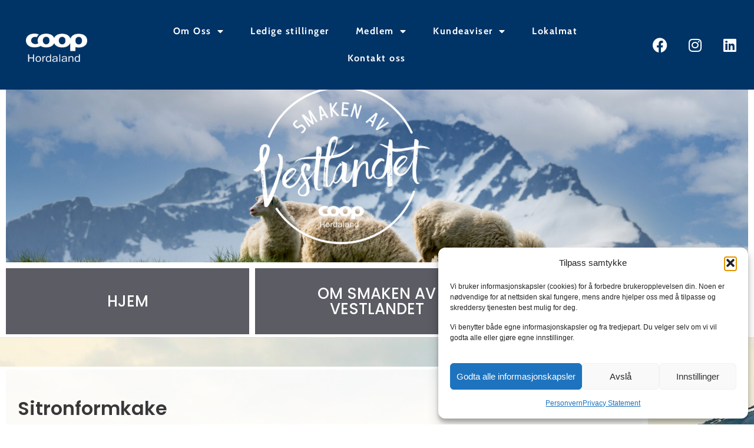

--- FILE ---
content_type: text/html; charset=UTF-8
request_url: https://coophordaland.no/sitronformkake/
body_size: 20953
content:
<!DOCTYPE html>
<html lang="en-US">
<head>
	<meta charset="UTF-8">
		<meta name='robots' content='index, follow, max-image-preview:large, max-snippet:-1, max-video-preview:-1' />
	<style>img:is([sizes="auto" i], [sizes^="auto," i]) { contain-intrinsic-size: 3000px 1500px }</style>
	
	<!-- This site is optimized with the Yoast SEO plugin v26.6 - https://yoast.com/wordpress/plugins/seo/ -->
	<title>Sitronformkake - Coop Hordaland SA</title>
	<link rel="canonical" href="https://coophordaland.no/sitronformkake/" />
	<meta property="og:locale" content="en_US" />
	<meta property="og:type" content="article" />
	<meta property="og:title" content="Sitronformkake - Coop Hordaland SA" />
	<meta property="og:description" content="Lett å lage, deilig til kaffen – en skikkelig hverdagskake!" />
	<meta property="og:url" content="https://coophordaland.no/sitronformkake/" />
	<meta property="og:site_name" content="Coop Hordaland SA" />
	<meta property="article:published_time" content="2023-01-26T14:16:29+00:00" />
	<meta property="article:modified_time" content="2023-01-27T13:14:36+00:00" />
	<meta property="og:image" content="https://coophordaland.no/wp-content/uploads/2023/01/Sitronformkake-scaled-1-scaled.webp" />
	<meta property="og:image:width" content="2560" />
	<meta property="og:image:height" content="1280" />
	<meta property="og:image:type" content="image/webp" />
	<meta name="author" content="Nicolay Thygesen" />
	<meta name="twitter:card" content="summary_large_image" />
	<meta name="twitter:label1" content="Written by" />
	<meta name="twitter:data1" content="Nicolay Thygesen" />
	<meta name="twitter:label2" content="Est. reading time" />
	<meta name="twitter:data2" content="4 minutes" />
	<script type="application/ld+json" class="yoast-schema-graph">{"@context":"https://schema.org","@graph":[{"@type":"WebPage","@id":"https://coophordaland.no/sitronformkake/","url":"https://coophordaland.no/sitronformkake/","name":"Sitronformkake - Coop Hordaland SA","isPartOf":{"@id":"https://coophordaland.no/#website"},"primaryImageOfPage":{"@id":"https://coophordaland.no/sitronformkake/#primaryimage"},"image":{"@id":"https://coophordaland.no/sitronformkake/#primaryimage"},"thumbnailUrl":"https://coophordaland.no/wp-content/uploads/2023/01/Sitronformkake-scaled-1-scaled.webp","datePublished":"2023-01-26T14:16:29+00:00","dateModified":"2023-01-27T13:14:36+00:00","author":{"@id":"https://coophordaland.no/#/schema/person/103f5cb2a30ded227d1330a993296200"},"breadcrumb":{"@id":"https://coophordaland.no/sitronformkake/#breadcrumb"},"inLanguage":"en-US","potentialAction":[{"@type":"ReadAction","target":["https://coophordaland.no/sitronformkake/"]}]},{"@type":"ImageObject","inLanguage":"en-US","@id":"https://coophordaland.no/sitronformkake/#primaryimage","url":"https://coophordaland.no/wp-content/uploads/2023/01/Sitronformkake-scaled-1-scaled.webp","contentUrl":"https://coophordaland.no/wp-content/uploads/2023/01/Sitronformkake-scaled-1-scaled.webp","width":2560,"height":1280},{"@type":"BreadcrumbList","@id":"https://coophordaland.no/sitronformkake/#breadcrumb","itemListElement":[{"@type":"ListItem","position":1,"name":"Home","item":"https://coophordaland.no/"},{"@type":"ListItem","position":2,"name":"Sitronformkake"}]},{"@type":"WebSite","@id":"https://coophordaland.no/#website","url":"https://coophordaland.no/","name":"Coop Hordaland SA","description":"En medlemseid bedrift i dagligvare og bygg markedet","potentialAction":[{"@type":"SearchAction","target":{"@type":"EntryPoint","urlTemplate":"https://coophordaland.no/?s={search_term_string}"},"query-input":{"@type":"PropertyValueSpecification","valueRequired":true,"valueName":"search_term_string"}}],"inLanguage":"en-US"},{"@type":"Person","@id":"https://coophordaland.no/#/schema/person/103f5cb2a30ded227d1330a993296200","name":"Nicolay Thygesen","image":{"@type":"ImageObject","inLanguage":"en-US","@id":"https://coophordaland.no/#/schema/person/image/","url":"https://secure.gravatar.com/avatar/f7685310b477c4d9a456300934e3a45fb2bf829bcff1500a9c9169ed12684daa?s=96&d=mm&r=g","contentUrl":"https://secure.gravatar.com/avatar/f7685310b477c4d9a456300934e3a45fb2bf829bcff1500a9c9169ed12684daa?s=96&d=mm&r=g","caption":"Nicolay Thygesen"},"url":"https://coophordaland.no/author/nico/"}]}</script>
	<!-- / Yoast SEO plugin. -->


<link rel="alternate" type="application/rss+xml" title="Coop Hordaland SA &raquo; Feed" href="https://coophordaland.no/feed/" />
<link rel="alternate" type="application/rss+xml" title="Coop Hordaland SA &raquo; Comments Feed" href="https://coophordaland.no/comments/feed/" />
<link rel="alternate" type="application/rss+xml" title="Coop Hordaland SA &raquo; Sitronformkake Comments Feed" href="https://coophordaland.no/sitronformkake/feed/" />
<script>
window._wpemojiSettings = {"baseUrl":"https:\/\/s.w.org\/images\/core\/emoji\/16.0.1\/72x72\/","ext":".png","svgUrl":"https:\/\/s.w.org\/images\/core\/emoji\/16.0.1\/svg\/","svgExt":".svg","source":{"concatemoji":"https:\/\/coophordaland.no\/wp-includes\/js\/wp-emoji-release.min.js?ver=6.8.3"}};
/*! This file is auto-generated */
!function(s,n){var o,i,e;function c(e){try{var t={supportTests:e,timestamp:(new Date).valueOf()};sessionStorage.setItem(o,JSON.stringify(t))}catch(e){}}function p(e,t,n){e.clearRect(0,0,e.canvas.width,e.canvas.height),e.fillText(t,0,0);var t=new Uint32Array(e.getImageData(0,0,e.canvas.width,e.canvas.height).data),a=(e.clearRect(0,0,e.canvas.width,e.canvas.height),e.fillText(n,0,0),new Uint32Array(e.getImageData(0,0,e.canvas.width,e.canvas.height).data));return t.every(function(e,t){return e===a[t]})}function u(e,t){e.clearRect(0,0,e.canvas.width,e.canvas.height),e.fillText(t,0,0);for(var n=e.getImageData(16,16,1,1),a=0;a<n.data.length;a++)if(0!==n.data[a])return!1;return!0}function f(e,t,n,a){switch(t){case"flag":return n(e,"\ud83c\udff3\ufe0f\u200d\u26a7\ufe0f","\ud83c\udff3\ufe0f\u200b\u26a7\ufe0f")?!1:!n(e,"\ud83c\udde8\ud83c\uddf6","\ud83c\udde8\u200b\ud83c\uddf6")&&!n(e,"\ud83c\udff4\udb40\udc67\udb40\udc62\udb40\udc65\udb40\udc6e\udb40\udc67\udb40\udc7f","\ud83c\udff4\u200b\udb40\udc67\u200b\udb40\udc62\u200b\udb40\udc65\u200b\udb40\udc6e\u200b\udb40\udc67\u200b\udb40\udc7f");case"emoji":return!a(e,"\ud83e\udedf")}return!1}function g(e,t,n,a){var r="undefined"!=typeof WorkerGlobalScope&&self instanceof WorkerGlobalScope?new OffscreenCanvas(300,150):s.createElement("canvas"),o=r.getContext("2d",{willReadFrequently:!0}),i=(o.textBaseline="top",o.font="600 32px Arial",{});return e.forEach(function(e){i[e]=t(o,e,n,a)}),i}function t(e){var t=s.createElement("script");t.src=e,t.defer=!0,s.head.appendChild(t)}"undefined"!=typeof Promise&&(o="wpEmojiSettingsSupports",i=["flag","emoji"],n.supports={everything:!0,everythingExceptFlag:!0},e=new Promise(function(e){s.addEventListener("DOMContentLoaded",e,{once:!0})}),new Promise(function(t){var n=function(){try{var e=JSON.parse(sessionStorage.getItem(o));if("object"==typeof e&&"number"==typeof e.timestamp&&(new Date).valueOf()<e.timestamp+604800&&"object"==typeof e.supportTests)return e.supportTests}catch(e){}return null}();if(!n){if("undefined"!=typeof Worker&&"undefined"!=typeof OffscreenCanvas&&"undefined"!=typeof URL&&URL.createObjectURL&&"undefined"!=typeof Blob)try{var e="postMessage("+g.toString()+"("+[JSON.stringify(i),f.toString(),p.toString(),u.toString()].join(",")+"));",a=new Blob([e],{type:"text/javascript"}),r=new Worker(URL.createObjectURL(a),{name:"wpTestEmojiSupports"});return void(r.onmessage=function(e){c(n=e.data),r.terminate(),t(n)})}catch(e){}c(n=g(i,f,p,u))}t(n)}).then(function(e){for(var t in e)n.supports[t]=e[t],n.supports.everything=n.supports.everything&&n.supports[t],"flag"!==t&&(n.supports.everythingExceptFlag=n.supports.everythingExceptFlag&&n.supports[t]);n.supports.everythingExceptFlag=n.supports.everythingExceptFlag&&!n.supports.flag,n.DOMReady=!1,n.readyCallback=function(){n.DOMReady=!0}}).then(function(){return e}).then(function(){var e;n.supports.everything||(n.readyCallback(),(e=n.source||{}).concatemoji?t(e.concatemoji):e.wpemoji&&e.twemoji&&(t(e.twemoji),t(e.wpemoji)))}))}((window,document),window._wpemojiSettings);
</script>
<style id='wp-emoji-styles-inline-css'>

	img.wp-smiley, img.emoji {
		display: inline !important;
		border: none !important;
		box-shadow: none !important;
		height: 1em !important;
		width: 1em !important;
		margin: 0 0.07em !important;
		vertical-align: -0.1em !important;
		background: none !important;
		padding: 0 !important;
	}
</style>
<style id='global-styles-inline-css'>
:root{--wp--preset--aspect-ratio--square: 1;--wp--preset--aspect-ratio--4-3: 4/3;--wp--preset--aspect-ratio--3-4: 3/4;--wp--preset--aspect-ratio--3-2: 3/2;--wp--preset--aspect-ratio--2-3: 2/3;--wp--preset--aspect-ratio--16-9: 16/9;--wp--preset--aspect-ratio--9-16: 9/16;--wp--preset--color--black: #000000;--wp--preset--color--cyan-bluish-gray: #abb8c3;--wp--preset--color--white: #ffffff;--wp--preset--color--pale-pink: #f78da7;--wp--preset--color--vivid-red: #cf2e2e;--wp--preset--color--luminous-vivid-orange: #ff6900;--wp--preset--color--luminous-vivid-amber: #fcb900;--wp--preset--color--light-green-cyan: #7bdcb5;--wp--preset--color--vivid-green-cyan: #00d084;--wp--preset--color--pale-cyan-blue: #8ed1fc;--wp--preset--color--vivid-cyan-blue: #0693e3;--wp--preset--color--vivid-purple: #9b51e0;--wp--preset--gradient--vivid-cyan-blue-to-vivid-purple: linear-gradient(135deg,rgba(6,147,227,1) 0%,rgb(155,81,224) 100%);--wp--preset--gradient--light-green-cyan-to-vivid-green-cyan: linear-gradient(135deg,rgb(122,220,180) 0%,rgb(0,208,130) 100%);--wp--preset--gradient--luminous-vivid-amber-to-luminous-vivid-orange: linear-gradient(135deg,rgba(252,185,0,1) 0%,rgba(255,105,0,1) 100%);--wp--preset--gradient--luminous-vivid-orange-to-vivid-red: linear-gradient(135deg,rgba(255,105,0,1) 0%,rgb(207,46,46) 100%);--wp--preset--gradient--very-light-gray-to-cyan-bluish-gray: linear-gradient(135deg,rgb(238,238,238) 0%,rgb(169,184,195) 100%);--wp--preset--gradient--cool-to-warm-spectrum: linear-gradient(135deg,rgb(74,234,220) 0%,rgb(151,120,209) 20%,rgb(207,42,186) 40%,rgb(238,44,130) 60%,rgb(251,105,98) 80%,rgb(254,248,76) 100%);--wp--preset--gradient--blush-light-purple: linear-gradient(135deg,rgb(255,206,236) 0%,rgb(152,150,240) 100%);--wp--preset--gradient--blush-bordeaux: linear-gradient(135deg,rgb(254,205,165) 0%,rgb(254,45,45) 50%,rgb(107,0,62) 100%);--wp--preset--gradient--luminous-dusk: linear-gradient(135deg,rgb(255,203,112) 0%,rgb(199,81,192) 50%,rgb(65,88,208) 100%);--wp--preset--gradient--pale-ocean: linear-gradient(135deg,rgb(255,245,203) 0%,rgb(182,227,212) 50%,rgb(51,167,181) 100%);--wp--preset--gradient--electric-grass: linear-gradient(135deg,rgb(202,248,128) 0%,rgb(113,206,126) 100%);--wp--preset--gradient--midnight: linear-gradient(135deg,rgb(2,3,129) 0%,rgb(40,116,252) 100%);--wp--preset--font-size--small: 13px;--wp--preset--font-size--medium: 20px;--wp--preset--font-size--large: 36px;--wp--preset--font-size--x-large: 42px;--wp--preset--spacing--20: 0.44rem;--wp--preset--spacing--30: 0.67rem;--wp--preset--spacing--40: 1rem;--wp--preset--spacing--50: 1.5rem;--wp--preset--spacing--60: 2.25rem;--wp--preset--spacing--70: 3.38rem;--wp--preset--spacing--80: 5.06rem;--wp--preset--shadow--natural: 6px 6px 9px rgba(0, 0, 0, 0.2);--wp--preset--shadow--deep: 12px 12px 50px rgba(0, 0, 0, 0.4);--wp--preset--shadow--sharp: 6px 6px 0px rgba(0, 0, 0, 0.2);--wp--preset--shadow--outlined: 6px 6px 0px -3px rgba(255, 255, 255, 1), 6px 6px rgba(0, 0, 0, 1);--wp--preset--shadow--crisp: 6px 6px 0px rgba(0, 0, 0, 1);}:root { --wp--style--global--content-size: 800px;--wp--style--global--wide-size: 1200px; }:where(body) { margin: 0; }.wp-site-blocks > .alignleft { float: left; margin-right: 2em; }.wp-site-blocks > .alignright { float: right; margin-left: 2em; }.wp-site-blocks > .aligncenter { justify-content: center; margin-left: auto; margin-right: auto; }:where(.wp-site-blocks) > * { margin-block-start: 24px; margin-block-end: 0; }:where(.wp-site-blocks) > :first-child { margin-block-start: 0; }:where(.wp-site-blocks) > :last-child { margin-block-end: 0; }:root { --wp--style--block-gap: 24px; }:root :where(.is-layout-flow) > :first-child{margin-block-start: 0;}:root :where(.is-layout-flow) > :last-child{margin-block-end: 0;}:root :where(.is-layout-flow) > *{margin-block-start: 24px;margin-block-end: 0;}:root :where(.is-layout-constrained) > :first-child{margin-block-start: 0;}:root :where(.is-layout-constrained) > :last-child{margin-block-end: 0;}:root :where(.is-layout-constrained) > *{margin-block-start: 24px;margin-block-end: 0;}:root :where(.is-layout-flex){gap: 24px;}:root :where(.is-layout-grid){gap: 24px;}.is-layout-flow > .alignleft{float: left;margin-inline-start: 0;margin-inline-end: 2em;}.is-layout-flow > .alignright{float: right;margin-inline-start: 2em;margin-inline-end: 0;}.is-layout-flow > .aligncenter{margin-left: auto !important;margin-right: auto !important;}.is-layout-constrained > .alignleft{float: left;margin-inline-start: 0;margin-inline-end: 2em;}.is-layout-constrained > .alignright{float: right;margin-inline-start: 2em;margin-inline-end: 0;}.is-layout-constrained > .aligncenter{margin-left: auto !important;margin-right: auto !important;}.is-layout-constrained > :where(:not(.alignleft):not(.alignright):not(.alignfull)){max-width: var(--wp--style--global--content-size);margin-left: auto !important;margin-right: auto !important;}.is-layout-constrained > .alignwide{max-width: var(--wp--style--global--wide-size);}body .is-layout-flex{display: flex;}.is-layout-flex{flex-wrap: wrap;align-items: center;}.is-layout-flex > :is(*, div){margin: 0;}body .is-layout-grid{display: grid;}.is-layout-grid > :is(*, div){margin: 0;}body{padding-top: 0px;padding-right: 0px;padding-bottom: 0px;padding-left: 0px;}a:where(:not(.wp-element-button)){text-decoration: underline;}:root :where(.wp-element-button, .wp-block-button__link){background-color: #32373c;border-width: 0;color: #fff;font-family: inherit;font-size: inherit;line-height: inherit;padding: calc(0.667em + 2px) calc(1.333em + 2px);text-decoration: none;}.has-black-color{color: var(--wp--preset--color--black) !important;}.has-cyan-bluish-gray-color{color: var(--wp--preset--color--cyan-bluish-gray) !important;}.has-white-color{color: var(--wp--preset--color--white) !important;}.has-pale-pink-color{color: var(--wp--preset--color--pale-pink) !important;}.has-vivid-red-color{color: var(--wp--preset--color--vivid-red) !important;}.has-luminous-vivid-orange-color{color: var(--wp--preset--color--luminous-vivid-orange) !important;}.has-luminous-vivid-amber-color{color: var(--wp--preset--color--luminous-vivid-amber) !important;}.has-light-green-cyan-color{color: var(--wp--preset--color--light-green-cyan) !important;}.has-vivid-green-cyan-color{color: var(--wp--preset--color--vivid-green-cyan) !important;}.has-pale-cyan-blue-color{color: var(--wp--preset--color--pale-cyan-blue) !important;}.has-vivid-cyan-blue-color{color: var(--wp--preset--color--vivid-cyan-blue) !important;}.has-vivid-purple-color{color: var(--wp--preset--color--vivid-purple) !important;}.has-black-background-color{background-color: var(--wp--preset--color--black) !important;}.has-cyan-bluish-gray-background-color{background-color: var(--wp--preset--color--cyan-bluish-gray) !important;}.has-white-background-color{background-color: var(--wp--preset--color--white) !important;}.has-pale-pink-background-color{background-color: var(--wp--preset--color--pale-pink) !important;}.has-vivid-red-background-color{background-color: var(--wp--preset--color--vivid-red) !important;}.has-luminous-vivid-orange-background-color{background-color: var(--wp--preset--color--luminous-vivid-orange) !important;}.has-luminous-vivid-amber-background-color{background-color: var(--wp--preset--color--luminous-vivid-amber) !important;}.has-light-green-cyan-background-color{background-color: var(--wp--preset--color--light-green-cyan) !important;}.has-vivid-green-cyan-background-color{background-color: var(--wp--preset--color--vivid-green-cyan) !important;}.has-pale-cyan-blue-background-color{background-color: var(--wp--preset--color--pale-cyan-blue) !important;}.has-vivid-cyan-blue-background-color{background-color: var(--wp--preset--color--vivid-cyan-blue) !important;}.has-vivid-purple-background-color{background-color: var(--wp--preset--color--vivid-purple) !important;}.has-black-border-color{border-color: var(--wp--preset--color--black) !important;}.has-cyan-bluish-gray-border-color{border-color: var(--wp--preset--color--cyan-bluish-gray) !important;}.has-white-border-color{border-color: var(--wp--preset--color--white) !important;}.has-pale-pink-border-color{border-color: var(--wp--preset--color--pale-pink) !important;}.has-vivid-red-border-color{border-color: var(--wp--preset--color--vivid-red) !important;}.has-luminous-vivid-orange-border-color{border-color: var(--wp--preset--color--luminous-vivid-orange) !important;}.has-luminous-vivid-amber-border-color{border-color: var(--wp--preset--color--luminous-vivid-amber) !important;}.has-light-green-cyan-border-color{border-color: var(--wp--preset--color--light-green-cyan) !important;}.has-vivid-green-cyan-border-color{border-color: var(--wp--preset--color--vivid-green-cyan) !important;}.has-pale-cyan-blue-border-color{border-color: var(--wp--preset--color--pale-cyan-blue) !important;}.has-vivid-cyan-blue-border-color{border-color: var(--wp--preset--color--vivid-cyan-blue) !important;}.has-vivid-purple-border-color{border-color: var(--wp--preset--color--vivid-purple) !important;}.has-vivid-cyan-blue-to-vivid-purple-gradient-background{background: var(--wp--preset--gradient--vivid-cyan-blue-to-vivid-purple) !important;}.has-light-green-cyan-to-vivid-green-cyan-gradient-background{background: var(--wp--preset--gradient--light-green-cyan-to-vivid-green-cyan) !important;}.has-luminous-vivid-amber-to-luminous-vivid-orange-gradient-background{background: var(--wp--preset--gradient--luminous-vivid-amber-to-luminous-vivid-orange) !important;}.has-luminous-vivid-orange-to-vivid-red-gradient-background{background: var(--wp--preset--gradient--luminous-vivid-orange-to-vivid-red) !important;}.has-very-light-gray-to-cyan-bluish-gray-gradient-background{background: var(--wp--preset--gradient--very-light-gray-to-cyan-bluish-gray) !important;}.has-cool-to-warm-spectrum-gradient-background{background: var(--wp--preset--gradient--cool-to-warm-spectrum) !important;}.has-blush-light-purple-gradient-background{background: var(--wp--preset--gradient--blush-light-purple) !important;}.has-blush-bordeaux-gradient-background{background: var(--wp--preset--gradient--blush-bordeaux) !important;}.has-luminous-dusk-gradient-background{background: var(--wp--preset--gradient--luminous-dusk) !important;}.has-pale-ocean-gradient-background{background: var(--wp--preset--gradient--pale-ocean) !important;}.has-electric-grass-gradient-background{background: var(--wp--preset--gradient--electric-grass) !important;}.has-midnight-gradient-background{background: var(--wp--preset--gradient--midnight) !important;}.has-small-font-size{font-size: var(--wp--preset--font-size--small) !important;}.has-medium-font-size{font-size: var(--wp--preset--font-size--medium) !important;}.has-large-font-size{font-size: var(--wp--preset--font-size--large) !important;}.has-x-large-font-size{font-size: var(--wp--preset--font-size--x-large) !important;}
:root :where(.wp-block-pullquote){font-size: 1.5em;line-height: 1.6;}
</style>
<link rel='stylesheet' id='cmplz-general-css' href='https://coophordaland.no/wp-content/plugins/complianz-gdpr/assets/css/cookieblocker.min.css?ver=1765959118' media='all' />
<link rel='stylesheet' id='hello-elementor-css' href='https://coophordaland.no/wp-content/themes/hello-elementor/assets/css/reset.css?ver=3.4.4' media='all' />
<link rel='stylesheet' id='hello-elementor-theme-style-css' href='https://coophordaland.no/wp-content/themes/hello-elementor/assets/css/theme.css?ver=3.4.4' media='all' />
<link rel='stylesheet' id='hello-elementor-header-footer-css' href='https://coophordaland.no/wp-content/themes/hello-elementor/assets/css/header-footer.css?ver=3.4.4' media='all' />
<link rel='stylesheet' id='elementor-frontend-css' href='https://coophordaland.no/wp-content/plugins/elementor/assets/css/frontend.min.css?ver=3.34.0' media='all' />
<link rel='stylesheet' id='elementor-post-1866-css' href='https://coophordaland.no/wp-content/uploads/elementor/css/post-1866.css?ver=1767747843' media='all' />
<link rel='stylesheet' id='widget-heading-css' href='https://coophordaland.no/wp-content/plugins/elementor/assets/css/widget-heading.min.css?ver=3.34.0' media='all' />
<link rel='stylesheet' id='widget-image-css' href='https://coophordaland.no/wp-content/plugins/elementor/assets/css/widget-image.min.css?ver=3.34.0' media='all' />
<link rel='stylesheet' id='e-popup-css' href='https://coophordaland.no/wp-content/plugins/elementor-pro/assets/css/conditionals/popup.min.css?ver=3.34.0' media='all' />
<link rel='stylesheet' id='elementor-icons-css' href='https://coophordaland.no/wp-content/plugins/elementor/assets/lib/eicons/css/elementor-icons.min.css?ver=5.45.0' media='all' />
<link rel='stylesheet' id='font-awesome-5-all-css' href='https://coophordaland.no/wp-content/plugins/elementor/assets/lib/font-awesome/css/all.min.css?ver=3.34.0' media='all' />
<link rel='stylesheet' id='font-awesome-4-shim-css' href='https://coophordaland.no/wp-content/plugins/elementor/assets/lib/font-awesome/css/v4-shims.min.css?ver=3.34.0' media='all' />
<link rel='stylesheet' id='e-sticky-css' href='https://coophordaland.no/wp-content/plugins/elementor-pro/assets/css/modules/sticky.min.css?ver=3.34.0' media='all' />
<link rel='stylesheet' id='widget-nav-menu-css' href='https://coophordaland.no/wp-content/plugins/elementor-pro/assets/css/widget-nav-menu.min.css?ver=3.34.0' media='all' />
<link rel='stylesheet' id='widget-social-icons-css' href='https://coophordaland.no/wp-content/plugins/elementor/assets/css/widget-social-icons.min.css?ver=3.34.0' media='all' />
<link rel='stylesheet' id='e-apple-webkit-css' href='https://coophordaland.no/wp-content/plugins/elementor/assets/css/conditionals/apple-webkit.min.css?ver=3.34.0' media='all' />
<link rel='stylesheet' id='widget-posts-css' href='https://coophordaland.no/wp-content/plugins/elementor-pro/assets/css/widget-posts.min.css?ver=3.34.0' media='all' />
<link rel='stylesheet' id='widget-breadcrumbs-css' href='https://coophordaland.no/wp-content/plugins/elementor-pro/assets/css/widget-breadcrumbs.min.css?ver=3.34.0' media='all' />
<link rel='stylesheet' id='widget-icon-list-css' href='https://coophordaland.no/wp-content/plugins/elementor/assets/css/widget-icon-list.min.css?ver=3.34.0' media='all' />
<link rel='stylesheet' id='elementor-post-7180-css' href='https://coophordaland.no/wp-content/uploads/elementor/css/post-7180.css?ver=1767764824' media='all' />
<link rel='stylesheet' id='elementor-post-3988-css' href='https://coophordaland.no/wp-content/uploads/elementor/css/post-3988.css?ver=1767747844' media='all' />
<link rel='stylesheet' id='tablepress-default-css' href='https://coophordaland.no/wp-content/plugins/tablepress/css/build/default.css?ver=3.2.6' media='all' />
<link rel='stylesheet' id='elementor-gf-local-poppins-css' href='https://coophordaland.no/wp-content/uploads/elementor/google-fonts/css/poppins.css?ver=1742564090' media='all' />
<link rel='stylesheet' id='elementor-gf-local-opensans-css' href='https://coophordaland.no/wp-content/uploads/elementor/google-fonts/css/opensans.css?ver=1742564119' media='all' />
<link rel='stylesheet' id='elementor-gf-local-cabin-css' href='https://coophordaland.no/wp-content/uploads/elementor/google-fonts/css/cabin.css?ver=1742564124' media='all' />
<link rel='stylesheet' id='elementor-icons-shared-0-css' href='https://coophordaland.no/wp-content/plugins/elementor/assets/lib/font-awesome/css/fontawesome.min.css?ver=5.15.3' media='all' />
<link rel='stylesheet' id='elementor-icons-fa-solid-css' href='https://coophordaland.no/wp-content/plugins/elementor/assets/lib/font-awesome/css/solid.min.css?ver=5.15.3' media='all' />
<link rel='stylesheet' id='elementor-icons-fa-brands-css' href='https://coophordaland.no/wp-content/plugins/elementor/assets/lib/font-awesome/css/brands.min.css?ver=5.15.3' media='all' />
<link rel='stylesheet' id='elementor-icons-fa-regular-css' href='https://coophordaland.no/wp-content/plugins/elementor/assets/lib/font-awesome/css/regular.min.css?ver=5.15.3' media='all' />
<script src="https://coophordaland.no/wp-content/plugins/google-analytics-for-wordpress/assets/js/frontend-gtag.min.js?ver=9.11.1" id="monsterinsights-frontend-script-js" async data-wp-strategy="async"></script>
<script data-cfasync="false" data-wpfc-render="false" id='monsterinsights-frontend-script-js-extra'>var monsterinsights_frontend = {"js_events_tracking":"true","download_extensions":"doc,pdf,ppt,zip,xls,docx,pptx,xlsx","inbound_paths":"[{\"path\":\"\\\/go\\\/\",\"label\":\"affiliate\"},{\"path\":\"\\\/recommend\\\/\",\"label\":\"affiliate\"}]","home_url":"https:\/\/coophordaland.no","hash_tracking":"false","v4_id":"G-TNEWSCJN04"};</script>
<script src="https://coophordaland.no/wp-includes/js/jquery/jquery.min.js?ver=3.7.1" id="jquery-core-js"></script>
<script src="https://coophordaland.no/wp-includes/js/jquery/jquery-migrate.min.js?ver=3.4.1" id="jquery-migrate-js"></script>
<script src="https://coophordaland.no/wp-content/plugins/elementor/assets/lib/font-awesome/js/v4-shims.min.js?ver=3.34.0" id="font-awesome-4-shim-js"></script>
<link rel="https://api.w.org/" href="https://coophordaland.no/wp-json/" /><link rel="alternate" title="JSON" type="application/json" href="https://coophordaland.no/wp-json/wp/v2/posts/7180" /><link rel="EditURI" type="application/rsd+xml" title="RSD" href="https://coophordaland.no/xmlrpc.php?rsd" />
<meta name="generator" content="WordPress 6.8.3" />
<link rel='shortlink' href='https://coophordaland.no/?p=7180' />
<link rel="alternate" title="oEmbed (JSON)" type="application/json+oembed" href="https://coophordaland.no/wp-json/oembed/1.0/embed?url=https%3A%2F%2Fcoophordaland.no%2Fsitronformkake%2F" />
<link rel="alternate" title="oEmbed (XML)" type="text/xml+oembed" href="https://coophordaland.no/wp-json/oembed/1.0/embed?url=https%3A%2F%2Fcoophordaland.no%2Fsitronformkake%2F&#038;format=xml" />

		<!-- GA Google Analytics @ https://m0n.co/ga -->
		<script async src="https://www.googletagmanager.com/gtag/js?id=G-FEJ4JJXH1W"></script>
		<script>
			window.dataLayer = window.dataLayer || [];
			function gtag(){dataLayer.push(arguments);}
			gtag('js', new Date());
			gtag('config', 'G-FEJ4JJXH1W');
		</script>

				<style>.cmplz-hidden {
					display: none !important;
				}</style><meta name="description" content="Lett å lage, deilig til kaffen – en skikkelig hverdagskake!">
<meta name="generator" content="Elementor 3.34.0; features: additional_custom_breakpoints; settings: css_print_method-external, google_font-enabled, font_display-auto">
			<style>
				.e-con.e-parent:nth-of-type(n+4):not(.e-lazyloaded):not(.e-no-lazyload),
				.e-con.e-parent:nth-of-type(n+4):not(.e-lazyloaded):not(.e-no-lazyload) * {
					background-image: none !important;
				}
				@media screen and (max-height: 1024px) {
					.e-con.e-parent:nth-of-type(n+3):not(.e-lazyloaded):not(.e-no-lazyload),
					.e-con.e-parent:nth-of-type(n+3):not(.e-lazyloaded):not(.e-no-lazyload) * {
						background-image: none !important;
					}
				}
				@media screen and (max-height: 640px) {
					.e-con.e-parent:nth-of-type(n+2):not(.e-lazyloaded):not(.e-no-lazyload),
					.e-con.e-parent:nth-of-type(n+2):not(.e-lazyloaded):not(.e-no-lazyload) * {
						background-image: none !important;
					}
				}
			</style>
			<link rel="icon" href="https://coophordaland.no/wp-content/uploads/2017/11/coop-liten-firkant.png" sizes="32x32" />
<link rel="icon" href="https://coophordaland.no/wp-content/uploads/2017/11/coop-liten-firkant.png" sizes="192x192" />
<link rel="apple-touch-icon" href="https://coophordaland.no/wp-content/uploads/2017/11/coop-liten-firkant.png" />
<meta name="msapplication-TileImage" content="https://coophordaland.no/wp-content/uploads/2017/11/coop-liten-firkant.png" />
	<meta name="viewport" content="width=device-width, initial-scale=1.0, viewport-fit=cover" /></head>
<body class="wp-singular post-template post-template-elementor_canvas single single-post postid-7180 single-format-standard wp-embed-responsive wp-theme-hello-elementor eio-default hello-elementor-default elementor-default elementor-template-canvas elementor-kit-1866 elementor-page elementor-page-7180">
			<div data-elementor-type="wp-post" data-elementor-id="7180" class="elementor elementor-7180" data-elementor-post-type="post">
						<section class="elementor-section elementor-top-section elementor-element elementor-element-79a9ccce elementor-section-full_width elementor-section-height-default elementor-section-height-default" data-id="79a9ccce" data-element_type="section" data-settings="{&quot;background_background&quot;:&quot;classic&quot;,&quot;sticky&quot;:&quot;top&quot;,&quot;sticky_on&quot;:[&quot;desktop&quot;,&quot;tablet&quot;],&quot;sticky_offset&quot;:0,&quot;sticky_effects_offset&quot;:0,&quot;sticky_anchor_link_offset&quot;:0}">
						<div class="elementor-container elementor-column-gap-default">
					<div class="elementor-column elementor-col-33 elementor-top-column elementor-element elementor-element-77ad782" data-id="77ad782" data-element_type="column" data-settings="{&quot;background_background&quot;:&quot;classic&quot;}">
			<div class="elementor-widget-wrap elementor-element-populated">
						<div class="elementor-element elementor-element-33478dbe elementor-widget elementor-widget-image" data-id="33478dbe" data-element_type="widget" data-widget_type="image.default">
				<div class="elementor-widget-container">
																<a href="https://www.coophordaland.no/">
							<img decoding="async" width="300" height="140" src="https://coophordaland.no/wp-content/uploads/2022/09/Hordaland-Hvit-300x140.png" class="attachment-medium size-medium wp-image-4943" alt="" srcset="https://coophordaland.no/wp-content/uploads/2022/09/Hordaland-Hvit-300x140.png 300w, https://coophordaland.no/wp-content/uploads/2022/09/Hordaland-Hvit-1024x477.png 1024w, https://coophordaland.no/wp-content/uploads/2022/09/Hordaland-Hvit-768x358.png 768w, https://coophordaland.no/wp-content/uploads/2022/09/Hordaland-Hvit-1536x716.png 1536w, https://coophordaland.no/wp-content/uploads/2022/09/Hordaland-Hvit.png 2000w" sizes="(max-width: 300px) 100vw, 300px" />								</a>
															</div>
				</div>
					</div>
		</div>
				<div class="elementor-column elementor-col-33 elementor-top-column elementor-element elementor-element-377a676" data-id="377a676" data-element_type="column">
			<div class="elementor-widget-wrap elementor-element-populated">
						<div class="elementor-element elementor-element-1dd60d5c elementor-nav-menu__align-center elementor-nav-menu--dropdown-tablet elementor-nav-menu__text-align-aside elementor-nav-menu--toggle elementor-nav-menu--burger elementor-widget elementor-widget-global elementor-global-954 elementor-widget-nav-menu" data-id="1dd60d5c" data-element_type="widget" data-settings="{&quot;sticky_on&quot;:[&quot;mobile&quot;],&quot;sticky&quot;:&quot;top&quot;,&quot;layout&quot;:&quot;horizontal&quot;,&quot;submenu_icon&quot;:{&quot;value&quot;:&quot;fas fa-caret-down&quot;,&quot;library&quot;:&quot;fa-solid&quot;},&quot;toggle&quot;:&quot;burger&quot;,&quot;sticky_offset&quot;:0,&quot;sticky_effects_offset&quot;:0,&quot;sticky_anchor_link_offset&quot;:0}" data-widget_type="nav-menu.default">
				<div class="elementor-widget-container">
								<nav aria-label="Menu" class="elementor-nav-menu--main elementor-nav-menu__container elementor-nav-menu--layout-horizontal e--pointer-text e--animation-sink">
				<ul id="menu-1-1dd60d5c" class="elementor-nav-menu"><li class="menu-item menu-item-type-custom menu-item-object-custom menu-item-has-children menu-item-4463"><a href="https://coophordaland.no/om-oss" class="elementor-item">Om Oss</a>
<ul class="sub-menu elementor-nav-menu--dropdown">
	<li class="menu-item menu-item-type-post_type menu-item-object-page menu-item-19"><a href="https://coophordaland.no/om-oss/" class="elementor-sub-item">Om Coop Hordaland</a></li>
	<li class="menu-item menu-item-type-post_type menu-item-object-page menu-item-1196"><a href="https://coophordaland.no/om-oss/organisasjon/" class="elementor-sub-item">Organisasjon</a></li>
	<li class="menu-item menu-item-type-post_type menu-item-object-page menu-item-has-children menu-item-79"><a href="https://coophordaland.no/arsmeldinger/" class="elementor-sub-item">Årsmeldinger</a>
	<ul class="sub-menu elementor-nav-menu--dropdown">
		<li class="menu-item menu-item-type-custom menu-item-object-custom menu-item-9238"><a href="https://coophordaland.no/wp-content/uploads/2024/04/CH-Årsrapport-2023-Web.pdf" class="elementor-sub-item">2023</a></li>
		<li class="menu-item menu-item-type-custom menu-item-object-custom menu-item-8792"><a href="https://www.coophordaland.no/wp-content/uploads/2023/03/COOP-Hordaland-aarsmelding-2022-web.pdf" class="elementor-sub-item">2022</a></li>
		<li class="menu-item menu-item-type-custom menu-item-object-custom menu-item-4389"><a href="https://www.coophordaland.no/wp-content/uploads/2022/07/COOP-Hordaland-aarsmelding-2021_27.06.22_KOMPRIMERT.pdf" class="elementor-sub-item">2021</a></li>
		<li class="menu-item menu-item-type-custom menu-item-object-custom menu-item-2451"><a href="https://www.coophordaland.no/wp-content/uploads/2021/04/arsberetning2020.pdf" class="elementor-sub-item">2020</a></li>
		<li class="menu-item menu-item-type-custom menu-item-object-custom menu-item-2272"><a href="https://www.coophordaland.no/wp-content/uploads/2020/06/204124_Coop_A4_NYnorsk_WEB.pdf" class="elementor-sub-item">2019</a></li>
		<li class="menu-item menu-item-type-custom menu-item-object-custom menu-item-1597"><a href="https://www.coophordaland.no/wp-content/uploads/2019/03/COOP_aarsmelding_2018.pdf" class="elementor-sub-item">2018</a></li>
		<li class="menu-item menu-item-type-custom menu-item-object-custom menu-item-1110"><a href="https://coop.no/contentassets/19ab67387c66442987dd47c44429aec4/coop_arsmelding_2017_a4.pdf" class="elementor-sub-item">2017</a></li>
		<li class="menu-item menu-item-type-custom menu-item-object-custom menu-item-224"><a href="https://coop.no/contentassets/19ab67387c66442987dd47c44429aec4/coop_aarsmelding_2016_a4.pdf" class="elementor-sub-item">2016</a></li>
		<li class="menu-item menu-item-type-custom menu-item-object-custom menu-item-225"><a href="https://coop.no/contentassets/19ab67387c66442987dd47c44429aec4/coop_arsmelding_2015.pdf" class="elementor-sub-item">2015</a></li>
		<li class="menu-item menu-item-type-custom menu-item-object-custom menu-item-226"><a href="https://coop.no/globalassets/om-coop/samvirkelag/coop-hordaland/arsmelding_hordaland_2014.pdf" class="elementor-sub-item">2014</a></li>
		<li class="menu-item menu-item-type-custom menu-item-object-custom menu-item-227"><a href="https://coop.no/globalassets/om-coop/samvirkelag/coop-hordaland/arsmelding_hordaland_2013.pdf" class="elementor-sub-item">2013</a></li>
	</ul>
</li>
	<li class="menu-item menu-item-type-post_type menu-item-object-page menu-item-1906"><a href="https://coophordaland.no/butikkene/" class="elementor-sub-item">Butikkene</a></li>
	<li class="menu-item menu-item-type-post_type menu-item-object-page menu-item-223"><a href="https://coophordaland.no/kjedene/" class="elementor-sub-item">Kjedene</a></li>
	<li class="menu-item menu-item-type-custom menu-item-object-custom menu-item-1721"><a href="https://coophordaland.no/wp-content/uploads/2025/08/25588-Coop-Hordaland_vedtekter.pdf" class="elementor-sub-item">Vedtekter</a></li>
	<li class="menu-item menu-item-type-post_type menu-item-object-page menu-item-8484"><a href="https://coophordaland.no/apenhetsloven/" class="elementor-sub-item">Åpenhetsloven</a></li>
	<li class="menu-item menu-item-type-post_type menu-item-object-page menu-item-9148"><a href="https://coophordaland.no/medlemsstyring-og-foretaksledelse/" class="elementor-sub-item">Medlemsstyring og foretaksledelse</a></li>
</ul>
</li>
<li class="menu-item menu-item-type-post_type menu-item-object-page menu-item-55"><a href="https://coophordaland.no/ledige-stillinger/" class="elementor-item">Ledige stillinger</a></li>
<li class="menu-item menu-item-type-post_type menu-item-object-page menu-item-has-children menu-item-21"><a href="https://coophordaland.no/medlem/" class="elementor-item">Medlem</a>
<ul class="sub-menu elementor-nav-menu--dropdown">
	<li class="menu-item menu-item-type-post_type menu-item-object-page menu-item-1843"><a href="https://coophordaland.no/medlemsfordeler/" class="elementor-sub-item">Medlemsfordeler</a></li>
	<li class="menu-item menu-item-type-post_type menu-item-object-page menu-item-78"><a href="https://coophordaland.no/sparing/" class="elementor-sub-item">Sparing</a></li>
	<li class="menu-item menu-item-type-custom menu-item-object-custom menu-item-2283"><a href="https://www.coophordaland.no/medlem/#innskuddoguttak" class="elementor-sub-item elementor-item-anchor">Innskudd og uttak</a></li>
	<li class="menu-item menu-item-type-custom menu-item-object-custom menu-item-9730"><a href="https://coophordaland.no/medlem/#avslutningavkonto" class="elementor-sub-item elementor-item-anchor">Avslutning av konto</a></li>
	<li class="menu-item menu-item-type-custom menu-item-object-custom menu-item-9731"><a href="https://coophordaland.no/medlem/#avslutningavdodsbo" class="elementor-sub-item elementor-item-anchor">Avslutning av dødsbo</a></li>
</ul>
</li>
<li class="menu-item menu-item-type-post_type menu-item-object-page menu-item-has-children menu-item-20"><a href="https://coophordaland.no/butikker/" class="elementor-item">Kundeaviser</a>
<ul class="sub-menu elementor-nav-menu--dropdown">
	<li class="menu-item menu-item-type-custom menu-item-object-custom menu-item-207"><a href="http://kundeavis-obsbygg.coop.no/hordaland/" class="elementor-sub-item">Obs Bygg</a></li>
	<li class="menu-item menu-item-type-custom menu-item-object-custom menu-item-203"><a href="http://kundeavis.coop.no/aviser/extra/hordaland/" class="elementor-sub-item">Extra</a></li>
	<li class="menu-item menu-item-type-custom menu-item-object-custom menu-item-204"><a href="https://kundeavis-obs.coop.no/hordaland/" class="elementor-sub-item">Obs</a></li>
	<li class="menu-item menu-item-type-custom menu-item-object-custom menu-item-205"><a href="http://kundeavis.coop.no/aviser/prix/hordaland/" class="elementor-sub-item">Prix</a></li>
	<li class="menu-item menu-item-type-custom menu-item-object-custom menu-item-208"><a href="https://kundeavis.coop.no/aviser/?id=3066" class="elementor-sub-item">Byggmix</a></li>
	<li class="menu-item menu-item-type-custom menu-item-object-custom menu-item-206"><a href="https://kundeavis.coop.no/aviser/?id=1370" class="elementor-sub-item">Marked</a></li>
</ul>
</li>
<li class="menu-item menu-item-type-post_type menu-item-object-page menu-item-7575"><a href="https://coophordaland.no/smaken-av-vestlandet/" class="elementor-item">Lokalmat</a></li>
<li class="menu-item menu-item-type-post_type menu-item-object-page menu-item-22"><a href="https://coophordaland.no/kontakt-oss/" class="elementor-item">Kontakt oss</a></li>
</ul>			</nav>
					<div class="elementor-menu-toggle" role="button" tabindex="0" aria-label="Menu Toggle" aria-expanded="false">
			<i aria-hidden="true" role="presentation" class="elementor-menu-toggle__icon--open eicon-menu-bar"></i><i aria-hidden="true" role="presentation" class="elementor-menu-toggle__icon--close eicon-close"></i>		</div>
					<nav class="elementor-nav-menu--dropdown elementor-nav-menu__container" aria-hidden="true">
				<ul id="menu-2-1dd60d5c" class="elementor-nav-menu"><li class="menu-item menu-item-type-custom menu-item-object-custom menu-item-has-children menu-item-4463"><a href="https://coophordaland.no/om-oss" class="elementor-item" tabindex="-1">Om Oss</a>
<ul class="sub-menu elementor-nav-menu--dropdown">
	<li class="menu-item menu-item-type-post_type menu-item-object-page menu-item-19"><a href="https://coophordaland.no/om-oss/" class="elementor-sub-item" tabindex="-1">Om Coop Hordaland</a></li>
	<li class="menu-item menu-item-type-post_type menu-item-object-page menu-item-1196"><a href="https://coophordaland.no/om-oss/organisasjon/" class="elementor-sub-item" tabindex="-1">Organisasjon</a></li>
	<li class="menu-item menu-item-type-post_type menu-item-object-page menu-item-has-children menu-item-79"><a href="https://coophordaland.no/arsmeldinger/" class="elementor-sub-item" tabindex="-1">Årsmeldinger</a>
	<ul class="sub-menu elementor-nav-menu--dropdown">
		<li class="menu-item menu-item-type-custom menu-item-object-custom menu-item-9238"><a href="https://coophordaland.no/wp-content/uploads/2024/04/CH-Årsrapport-2023-Web.pdf" class="elementor-sub-item" tabindex="-1">2023</a></li>
		<li class="menu-item menu-item-type-custom menu-item-object-custom menu-item-8792"><a href="https://www.coophordaland.no/wp-content/uploads/2023/03/COOP-Hordaland-aarsmelding-2022-web.pdf" class="elementor-sub-item" tabindex="-1">2022</a></li>
		<li class="menu-item menu-item-type-custom menu-item-object-custom menu-item-4389"><a href="https://www.coophordaland.no/wp-content/uploads/2022/07/COOP-Hordaland-aarsmelding-2021_27.06.22_KOMPRIMERT.pdf" class="elementor-sub-item" tabindex="-1">2021</a></li>
		<li class="menu-item menu-item-type-custom menu-item-object-custom menu-item-2451"><a href="https://www.coophordaland.no/wp-content/uploads/2021/04/arsberetning2020.pdf" class="elementor-sub-item" tabindex="-1">2020</a></li>
		<li class="menu-item menu-item-type-custom menu-item-object-custom menu-item-2272"><a href="https://www.coophordaland.no/wp-content/uploads/2020/06/204124_Coop_A4_NYnorsk_WEB.pdf" class="elementor-sub-item" tabindex="-1">2019</a></li>
		<li class="menu-item menu-item-type-custom menu-item-object-custom menu-item-1597"><a href="https://www.coophordaland.no/wp-content/uploads/2019/03/COOP_aarsmelding_2018.pdf" class="elementor-sub-item" tabindex="-1">2018</a></li>
		<li class="menu-item menu-item-type-custom menu-item-object-custom menu-item-1110"><a href="https://coop.no/contentassets/19ab67387c66442987dd47c44429aec4/coop_arsmelding_2017_a4.pdf" class="elementor-sub-item" tabindex="-1">2017</a></li>
		<li class="menu-item menu-item-type-custom menu-item-object-custom menu-item-224"><a href="https://coop.no/contentassets/19ab67387c66442987dd47c44429aec4/coop_aarsmelding_2016_a4.pdf" class="elementor-sub-item" tabindex="-1">2016</a></li>
		<li class="menu-item menu-item-type-custom menu-item-object-custom menu-item-225"><a href="https://coop.no/contentassets/19ab67387c66442987dd47c44429aec4/coop_arsmelding_2015.pdf" class="elementor-sub-item" tabindex="-1">2015</a></li>
		<li class="menu-item menu-item-type-custom menu-item-object-custom menu-item-226"><a href="https://coop.no/globalassets/om-coop/samvirkelag/coop-hordaland/arsmelding_hordaland_2014.pdf" class="elementor-sub-item" tabindex="-1">2014</a></li>
		<li class="menu-item menu-item-type-custom menu-item-object-custom menu-item-227"><a href="https://coop.no/globalassets/om-coop/samvirkelag/coop-hordaland/arsmelding_hordaland_2013.pdf" class="elementor-sub-item" tabindex="-1">2013</a></li>
	</ul>
</li>
	<li class="menu-item menu-item-type-post_type menu-item-object-page menu-item-1906"><a href="https://coophordaland.no/butikkene/" class="elementor-sub-item" tabindex="-1">Butikkene</a></li>
	<li class="menu-item menu-item-type-post_type menu-item-object-page menu-item-223"><a href="https://coophordaland.no/kjedene/" class="elementor-sub-item" tabindex="-1">Kjedene</a></li>
	<li class="menu-item menu-item-type-custom menu-item-object-custom menu-item-1721"><a href="https://coophordaland.no/wp-content/uploads/2025/08/25588-Coop-Hordaland_vedtekter.pdf" class="elementor-sub-item" tabindex="-1">Vedtekter</a></li>
	<li class="menu-item menu-item-type-post_type menu-item-object-page menu-item-8484"><a href="https://coophordaland.no/apenhetsloven/" class="elementor-sub-item" tabindex="-1">Åpenhetsloven</a></li>
	<li class="menu-item menu-item-type-post_type menu-item-object-page menu-item-9148"><a href="https://coophordaland.no/medlemsstyring-og-foretaksledelse/" class="elementor-sub-item" tabindex="-1">Medlemsstyring og foretaksledelse</a></li>
</ul>
</li>
<li class="menu-item menu-item-type-post_type menu-item-object-page menu-item-55"><a href="https://coophordaland.no/ledige-stillinger/" class="elementor-item" tabindex="-1">Ledige stillinger</a></li>
<li class="menu-item menu-item-type-post_type menu-item-object-page menu-item-has-children menu-item-21"><a href="https://coophordaland.no/medlem/" class="elementor-item" tabindex="-1">Medlem</a>
<ul class="sub-menu elementor-nav-menu--dropdown">
	<li class="menu-item menu-item-type-post_type menu-item-object-page menu-item-1843"><a href="https://coophordaland.no/medlemsfordeler/" class="elementor-sub-item" tabindex="-1">Medlemsfordeler</a></li>
	<li class="menu-item menu-item-type-post_type menu-item-object-page menu-item-78"><a href="https://coophordaland.no/sparing/" class="elementor-sub-item" tabindex="-1">Sparing</a></li>
	<li class="menu-item menu-item-type-custom menu-item-object-custom menu-item-2283"><a href="https://www.coophordaland.no/medlem/#innskuddoguttak" class="elementor-sub-item elementor-item-anchor" tabindex="-1">Innskudd og uttak</a></li>
	<li class="menu-item menu-item-type-custom menu-item-object-custom menu-item-9730"><a href="https://coophordaland.no/medlem/#avslutningavkonto" class="elementor-sub-item elementor-item-anchor" tabindex="-1">Avslutning av konto</a></li>
	<li class="menu-item menu-item-type-custom menu-item-object-custom menu-item-9731"><a href="https://coophordaland.no/medlem/#avslutningavdodsbo" class="elementor-sub-item elementor-item-anchor" tabindex="-1">Avslutning av dødsbo</a></li>
</ul>
</li>
<li class="menu-item menu-item-type-post_type menu-item-object-page menu-item-has-children menu-item-20"><a href="https://coophordaland.no/butikker/" class="elementor-item" tabindex="-1">Kundeaviser</a>
<ul class="sub-menu elementor-nav-menu--dropdown">
	<li class="menu-item menu-item-type-custom menu-item-object-custom menu-item-207"><a href="http://kundeavis-obsbygg.coop.no/hordaland/" class="elementor-sub-item" tabindex="-1">Obs Bygg</a></li>
	<li class="menu-item menu-item-type-custom menu-item-object-custom menu-item-203"><a href="http://kundeavis.coop.no/aviser/extra/hordaland/" class="elementor-sub-item" tabindex="-1">Extra</a></li>
	<li class="menu-item menu-item-type-custom menu-item-object-custom menu-item-204"><a href="https://kundeavis-obs.coop.no/hordaland/" class="elementor-sub-item" tabindex="-1">Obs</a></li>
	<li class="menu-item menu-item-type-custom menu-item-object-custom menu-item-205"><a href="http://kundeavis.coop.no/aviser/prix/hordaland/" class="elementor-sub-item" tabindex="-1">Prix</a></li>
	<li class="menu-item menu-item-type-custom menu-item-object-custom menu-item-208"><a href="https://kundeavis.coop.no/aviser/?id=3066" class="elementor-sub-item" tabindex="-1">Byggmix</a></li>
	<li class="menu-item menu-item-type-custom menu-item-object-custom menu-item-206"><a href="https://kundeavis.coop.no/aviser/?id=1370" class="elementor-sub-item" tabindex="-1">Marked</a></li>
</ul>
</li>
<li class="menu-item menu-item-type-post_type menu-item-object-page menu-item-7575"><a href="https://coophordaland.no/smaken-av-vestlandet/" class="elementor-item" tabindex="-1">Lokalmat</a></li>
<li class="menu-item menu-item-type-post_type menu-item-object-page menu-item-22"><a href="https://coophordaland.no/kontakt-oss/" class="elementor-item" tabindex="-1">Kontakt oss</a></li>
</ul>			</nav>
						</div>
				</div>
					</div>
		</div>
				<div class="elementor-column elementor-col-33 elementor-top-column elementor-element elementor-element-1b770915 elementor-hidden-mobile" data-id="1b770915" data-element_type="column">
			<div class="elementor-widget-wrap elementor-element-populated">
						<div class="elementor-element elementor-element-401bc545 elementor-shape-rounded elementor-grid-0 e-grid-align-center elementor-widget elementor-widget-social-icons" data-id="401bc545" data-element_type="widget" data-widget_type="social-icons.default">
				<div class="elementor-widget-container">
							<div class="elementor-social-icons-wrapper elementor-grid" role="list">
							<span class="elementor-grid-item" role="listitem">
					<a class="elementor-icon elementor-social-icon elementor-social-icon-facebook elementor-repeater-item-5bbd211" href="https://www.facebook.com/coophordaland/" target="_blank">
						<span class="elementor-screen-only">Facebook</span>
						<i aria-hidden="true" class="fab fa-facebook"></i>					</a>
				</span>
							<span class="elementor-grid-item" role="listitem">
					<a class="elementor-icon elementor-social-icon elementor-social-icon-instagram elementor-repeater-item-e256f46" href="https://www.instagram.com/coophordaland/" target="_blank">
						<span class="elementor-screen-only">Instagram</span>
						<i aria-hidden="true" class="fab fa-instagram"></i>					</a>
				</span>
							<span class="elementor-grid-item" role="listitem">
					<a class="elementor-icon elementor-social-icon elementor-social-icon-linkedin elementor-repeater-item-8fb00ff" href="https://www.linkedin.com/company/coop-hordaland-sa" target="_blank">
						<span class="elementor-screen-only">Linkedin</span>
						<i aria-hidden="true" class="fab fa-linkedin"></i>					</a>
				</span>
					</div>
						</div>
				</div>
					</div>
		</div>
					</div>
		</section>
				<section class="elementor-section elementor-top-section elementor-element elementor-element-4d4b5a01 elementor-section-height-min-height elementor-hidden-tablet elementor-hidden-mobile elementor-section-boxed elementor-section-height-default elementor-section-items-middle" data-id="4d4b5a01" data-element_type="section" data-settings="{&quot;background_background&quot;:&quot;video&quot;}">
							<div class="elementor-background-overlay"></div>
							<div class="elementor-container elementor-column-gap-default">
					<div class="elementor-column elementor-col-100 elementor-top-column elementor-element elementor-element-3958aab8" data-id="3958aab8" data-element_type="column">
			<div class="elementor-widget-wrap elementor-element-populated">
						<div class="elementor-element elementor-element-260a221a elementor-widget elementor-widget-image" data-id="260a221a" data-element_type="widget" data-widget_type="image.default">
				<div class="elementor-widget-container">
																<a href="https://www.coophordaland.no/smaken-av-vestlandet/">
							<img fetchpriority="high" decoding="async" width="300" height="269" src="https://coophordaland.no/wp-content/uploads/2022/12/sav_logo_trnsp_hvit-300x269.png" class="attachment-medium size-medium wp-image-5180" alt="" srcset="https://coophordaland.no/wp-content/uploads/2022/12/sav_logo_trnsp_hvit-300x269.png 300w, https://coophordaland.no/wp-content/uploads/2022/12/sav_logo_trnsp_hvit-1024x918.png 1024w, https://coophordaland.no/wp-content/uploads/2022/12/sav_logo_trnsp_hvit-768x689.png 768w, https://coophordaland.no/wp-content/uploads/2022/12/sav_logo_trnsp_hvit.png 1387w" sizes="(max-width: 300px) 100vw, 300px" />								</a>
															</div>
				</div>
					</div>
		</div>
					</div>
		</section>
				<section class="elementor-section elementor-top-section elementor-element elementor-element-f89d1da elementor-section-full_width elementor-section-height-default elementor-section-height-default" data-id="f89d1da" data-element_type="section">
						<div class="elementor-container elementor-column-gap-default">
					<div class="elementor-column elementor-col-100 elementor-top-column elementor-element elementor-element-373a8c9c" data-id="373a8c9c" data-element_type="column" data-settings="{&quot;background_background&quot;:&quot;classic&quot;}">
			<div class="elementor-widget-wrap elementor-element-populated">
						<section class="elementor-section elementor-inner-section elementor-element elementor-element-4b32c749 elementor-section-full_width elementor-section-height-default elementor-section-height-default" data-id="4b32c749" data-element_type="section" data-settings="{&quot;background_background&quot;:&quot;classic&quot;}">
						<div class="elementor-container elementor-column-gap-default">
					<div class="elementor-column elementor-col-33 elementor-inner-column elementor-element elementor-element-3fdc4317" data-id="3fdc4317" data-element_type="column" data-settings="{&quot;background_background&quot;:&quot;classic&quot;}">
			<div class="elementor-widget-wrap elementor-element-populated">
						<div class="elementor-element elementor-element-1a6bdefd elementor-align-center elementor-widget elementor-widget-button" data-id="1a6bdefd" data-element_type="widget" data-widget_type="button.default">
				<div class="elementor-widget-container">
									<div class="elementor-button-wrapper">
					<a class="elementor-button elementor-button-link elementor-size-lg" href="https://www.coophordaland.no/smaken-av-vestlandet/">
						<span class="elementor-button-content-wrapper">
									<span class="elementor-button-text">HJEM</span>
					</span>
					</a>
				</div>
								</div>
				</div>
					</div>
		</div>
				<div class="elementor-column elementor-col-33 elementor-inner-column elementor-element elementor-element-b099195" data-id="b099195" data-element_type="column" data-settings="{&quot;background_background&quot;:&quot;classic&quot;}">
			<div class="elementor-widget-wrap elementor-element-populated">
						<div class="elementor-element elementor-element-6e1212cc elementor-align-center elementor-widget elementor-widget-button" data-id="6e1212cc" data-element_type="widget" data-widget_type="button.default">
				<div class="elementor-widget-container">
									<div class="elementor-button-wrapper">
					<a class="elementor-button elementor-button-link elementor-size-lg" href="https://www.coophordaland.no/smaken-av-vestlandet/om-smaken-av-vestlandet">
						<span class="elementor-button-content-wrapper">
									<span class="elementor-button-text">OM SMAKEN AV VESTLANDET</span>
					</span>
					</a>
				</div>
								</div>
				</div>
					</div>
		</div>
				<div class="elementor-column elementor-col-33 elementor-inner-column elementor-element elementor-element-e92e1e" data-id="e92e1e" data-element_type="column" data-settings="{&quot;background_background&quot;:&quot;classic&quot;}">
			<div class="elementor-widget-wrap elementor-element-populated">
						<div class="elementor-element elementor-element-7d6d5180 elementor-align-center elementor-widget elementor-widget-button" data-id="7d6d5180" data-element_type="widget" data-widget_type="button.default">
				<div class="elementor-widget-container">
									<div class="elementor-button-wrapper">
					<a class="elementor-button elementor-button-link elementor-size-lg" href="https://www.coophordaland.no/smaken-av-vestlandet/inspirasjon">
						<span class="elementor-button-content-wrapper">
									<span class="elementor-button-text">INSPIRASJON</span>
					</span>
					</a>
				</div>
								</div>
				</div>
					</div>
		</div>
					</div>
		</section>
					</div>
		</div>
					</div>
		</section>
				<section class="elementor-section elementor-top-section elementor-element elementor-element-e9bdf89 elementor-section-boxed elementor-section-height-default elementor-section-height-default" data-id="e9bdf89" data-element_type="section" data-settings="{&quot;background_background&quot;:&quot;classic&quot;}">
						<div class="elementor-container elementor-column-gap-default">
					<div class="elementor-column elementor-col-100 elementor-top-column elementor-element elementor-element-71fb4566" data-id="71fb4566" data-element_type="column" data-settings="{&quot;background_background&quot;:&quot;classic&quot;}">
			<div class="elementor-widget-wrap elementor-element-populated">
						<div class="elementor-element elementor-element-39084edd elementor-widget elementor-widget-heading" data-id="39084edd" data-element_type="widget" data-widget_type="heading.default">
				<div class="elementor-widget-container">
					<h2 class="elementor-heading-title elementor-size-default">Sitronformkake
</h2>				</div>
				</div>
				<div class="elementor-element elementor-element-3b0d02a8 elementor-widget elementor-widget-image" data-id="3b0d02a8" data-element_type="widget" data-widget_type="image.default">
				<div class="elementor-widget-container">
															<img decoding="async" width="768" height="384" src="https://coophordaland.no/wp-content/uploads/2023/01/Sitronformkake-scaled-1-768x384.webp" class="attachment-medium_large size-medium_large wp-image-7181" alt="" srcset="https://coophordaland.no/wp-content/uploads/2023/01/Sitronformkake-scaled-1-768x384.webp 768w, https://coophordaland.no/wp-content/uploads/2023/01/Sitronformkake-scaled-1-300x150.webp 300w, https://coophordaland.no/wp-content/uploads/2023/01/Sitronformkake-scaled-1-1024x512.webp 1024w, https://coophordaland.no/wp-content/uploads/2023/01/Sitronformkake-scaled-1-1536x768.webp 1536w, https://coophordaland.no/wp-content/uploads/2023/01/Sitronformkake-scaled-1-2048x1024.webp 2048w" sizes="(max-width: 768px) 100vw, 768px" />															</div>
				</div>
				<section class="elementor-section elementor-inner-section elementor-element elementor-element-5f79f5a2 elementor-section-boxed elementor-section-height-default elementor-section-height-default" data-id="5f79f5a2" data-element_type="section">
						<div class="elementor-container elementor-column-gap-default">
					<div class="elementor-column elementor-col-33 elementor-inner-column elementor-element elementor-element-7f0dcb7" data-id="7f0dcb7" data-element_type="column">
			<div class="elementor-widget-wrap elementor-element-populated">
						<div class="elementor-element elementor-element-2458e79c elementor-widget elementor-widget-text-editor" data-id="2458e79c" data-element_type="widget" data-widget_type="text-editor.default">
				<div class="elementor-widget-container">
									<h2 class="h2-underline h2-green-front"><strong style="font-size: 19px;">Dette trenger du: </strong></h2><ul><li>2 dl sukker</li><li>180 g smør</li><li>3,6 dl hvetemel</li><li>3 egg</li><li>1 ts vaniljesukker</li><li>1 ts bakepulver</li><li>1/2 dl sitronsaft (ca en halv sitron)</li><li>Revet skall av en hel sitron</li></ul><p> </p><p> </p>								</div>
				</div>
					</div>
		</div>
				<div class="elementor-column elementor-col-66 elementor-inner-column elementor-element elementor-element-24b14d16" data-id="24b14d16" data-element_type="column">
			<div class="elementor-widget-wrap elementor-element-populated">
						<div class="elementor-element elementor-element-1a9e7064 elementor-widget elementor-widget-text-editor" data-id="1a9e7064" data-element_type="widget" data-widget_type="text-editor.default">
				<div class="elementor-widget-container">
									<div><strong>Slik gjør du:</strong><strong><br /></strong></div><div> </div><p>Rør romtemperert smør og sukker lyst og luftig og rør inn ett og ett egg.</p><p>Sikt inn hvetemel, bakepulver og vaniljesukker, og bland sammen så det blir en jevn masse.  Rør inn sitronsaften med raspet sitronskall til slutt.</p><p>Stekes i en smurt brødform på 180 grader C i ca 45-50 minutter.</p><p>Avkjøl og dekorer med melisglasur og revet sitronskall på toppen.</p>								</div>
				</div>
					</div>
		</div>
					</div>
		</section>
				<div class="elementor-element elementor-element-722f9e8b elementor-grid-4 elementor-grid-tablet-2 elementor-grid-mobile-1 elementor-posts--thumbnail-top elementor-card-shadow-yes elementor-posts__hover-gradient load-more-align-center elementor-widget elementor-widget-global elementor-global-7042 elementor-widget-posts" data-id="722f9e8b" data-element_type="widget" data-settings="{&quot;cards_row_gap&quot;:{&quot;unit&quot;:&quot;px&quot;,&quot;size&quot;:12,&quot;sizes&quot;:[]},&quot;cards_columns&quot;:&quot;4&quot;,&quot;pagination_type&quot;:&quot;load_more_on_click&quot;,&quot;cards_columns_tablet&quot;:&quot;2&quot;,&quot;cards_columns_mobile&quot;:&quot;1&quot;,&quot;cards_row_gap_tablet&quot;:{&quot;unit&quot;:&quot;px&quot;,&quot;size&quot;:&quot;&quot;,&quot;sizes&quot;:[]},&quot;cards_row_gap_mobile&quot;:{&quot;unit&quot;:&quot;px&quot;,&quot;size&quot;:&quot;&quot;,&quot;sizes&quot;:[]},&quot;load_more_spinner&quot;:{&quot;value&quot;:&quot;fas fa-spinner&quot;,&quot;library&quot;:&quot;fa-solid&quot;}}" data-widget_type="posts.cards">
				<div class="elementor-widget-container">
							<div class="elementor-posts-container elementor-posts elementor-posts--skin-cards elementor-grid" role="list">
				<article class="elementor-post elementor-grid-item post-7064 post type-post status-publish format-standard has-post-thumbnail hentry category-oppskrifter tag-fisk tag-fiskeburger" role="listitem">
			<div class="elementor-post__card">
				<a class="elementor-post__thumbnail__link" href="https://coophordaland.no/fiskeburger/" tabindex="-1" ><div class="elementor-post__thumbnail"><img loading="lazy" decoding="async" width="300" height="241" src="https://coophordaland.no/wp-content/uploads/2023/01/Screenshot-2023-01-26-at-14.11.01-300x241.png" class="attachment-medium size-medium wp-image-7065" alt="" srcset="https://coophordaland.no/wp-content/uploads/2023/01/Screenshot-2023-01-26-at-14.11.01-300x241.png 300w, https://coophordaland.no/wp-content/uploads/2023/01/Screenshot-2023-01-26-at-14.11.01-1024x823.png 1024w, https://coophordaland.no/wp-content/uploads/2023/01/Screenshot-2023-01-26-at-14.11.01-768x617.png 768w, https://coophordaland.no/wp-content/uploads/2023/01/Screenshot-2023-01-26-at-14.11.01-1536x1234.png 1536w, https://coophordaland.no/wp-content/uploads/2023/01/Screenshot-2023-01-26-at-14.11.01.png 1944w" sizes="(max-width: 300px) 100vw, 300px" /></div></a>
				<div class="elementor-post__text">
				<h3 class="elementor-post__title">
			<a href="https://coophordaland.no/fiskeburger/" >
				Fiskeburger			</a>
		</h3>
		
		<a class="elementor-post__read-more" href="https://coophordaland.no/fiskeburger/" aria-label="Read more about Fiskeburger" tabindex="-1" >
			Les mer		</a>

				</div>
					</div>
		</article>
				<article class="elementor-post elementor-grid-item post-7056 post type-post status-publish format-standard has-post-thumbnail hentry category-oppskrifter tag-fisk tag-kveite tag-torsk" role="listitem">
			<div class="elementor-post__card">
				<a class="elementor-post__thumbnail__link" href="https://coophordaland.no/royketorsk/" tabindex="-1" ><div class="elementor-post__thumbnail"><img loading="lazy" decoding="async" width="300" height="300" src="https://coophordaland.no/wp-content/uploads/2023/01/roykttorsk-300x300.jpg" class="attachment-medium size-medium wp-image-7041" alt="" srcset="https://coophordaland.no/wp-content/uploads/2023/01/roykttorsk-300x300.jpg 300w, https://coophordaland.no/wp-content/uploads/2023/01/roykttorsk-150x150.jpg 150w, https://coophordaland.no/wp-content/uploads/2023/01/roykttorsk-768x767.jpg 768w, https://coophordaland.no/wp-content/uploads/2023/01/roykttorsk.jpg 1000w" sizes="(max-width: 300px) 100vw, 300px" /></div></a>
				<div class="elementor-post__text">
				<h3 class="elementor-post__title">
			<a href="https://coophordaland.no/royketorsk/" >
				Røyketorsk			</a>
		</h3>
		
		<a class="elementor-post__read-more" href="https://coophordaland.no/royketorsk/" aria-label="Read more about Røyketorsk" tabindex="-1" >
			Les mer		</a>

				</div>
					</div>
		</article>
				<article class="elementor-post elementor-grid-item post-7216 post type-post status-publish format-standard has-post-thumbnail hentry category-oppskrifter tag-baker-brun tag-brod tag-grovt-havrebrod" role="listitem">
			<div class="elementor-post__card">
				<a class="elementor-post__thumbnail__link" href="https://coophordaland.no/grovt-havrebrod/" tabindex="-1" ><div class="elementor-post__thumbnail"><img loading="lazy" decoding="async" width="300" height="164" src="https://coophordaland.no/wp-content/uploads/2023/01/grovt-havrebrod-300x164.webp" class="attachment-medium size-medium wp-image-7217" alt="" srcset="https://coophordaland.no/wp-content/uploads/2023/01/grovt-havrebrod-300x164.webp 300w, https://coophordaland.no/wp-content/uploads/2023/01/grovt-havrebrod-1024x559.webp 1024w, https://coophordaland.no/wp-content/uploads/2023/01/grovt-havrebrod-768x419.webp 768w, https://coophordaland.no/wp-content/uploads/2023/01/grovt-havrebrod-1536x838.webp 1536w, https://coophordaland.no/wp-content/uploads/2023/01/grovt-havrebrod-2048x1117.webp 2048w" sizes="(max-width: 300px) 100vw, 300px" /></div></a>
				<div class="elementor-post__text">
				<h3 class="elementor-post__title">
			<a href="https://coophordaland.no/grovt-havrebrod/" >
				Grovt havrebrød			</a>
		</h3>
		
		<a class="elementor-post__read-more" href="https://coophordaland.no/grovt-havrebrod/" aria-label="Read more about Grovt havrebrød" tabindex="-1" >
			Les mer		</a>

				</div>
					</div>
		</article>
				<article class="elementor-post elementor-grid-item post-7253 post type-post status-publish format-standard has-post-thumbnail hentry category-oppskrifter tag-baker-brun tag-brod" role="listitem">
			<div class="elementor-post__card">
				<a class="elementor-post__thumbnail__link" href="https://coophordaland.no/frokostrundstykker/" tabindex="-1" ><div class="elementor-post__thumbnail"><img loading="lazy" decoding="async" width="300" height="164" src="https://coophordaland.no/wp-content/uploads/2023/01/frokostrundstykke-baker-brun-300x164.webp" class="attachment-medium size-medium wp-image-7254" alt="" srcset="https://coophordaland.no/wp-content/uploads/2023/01/frokostrundstykke-baker-brun-300x164.webp 300w, https://coophordaland.no/wp-content/uploads/2023/01/frokostrundstykke-baker-brun-1024x559.webp 1024w, https://coophordaland.no/wp-content/uploads/2023/01/frokostrundstykke-baker-brun-768x419.webp 768w, https://coophordaland.no/wp-content/uploads/2023/01/frokostrundstykke-baker-brun-1536x838.webp 1536w, https://coophordaland.no/wp-content/uploads/2023/01/frokostrundstykke-baker-brun-2048x1117.webp 2048w" sizes="(max-width: 300px) 100vw, 300px" /></div></a>
				<div class="elementor-post__text">
				<h3 class="elementor-post__title">
			<a href="https://coophordaland.no/frokostrundstykker/" >
				Frokost­rund­stykker			</a>
		</h3>
		
		<a class="elementor-post__read-more" href="https://coophordaland.no/frokostrundstykker/" aria-label="Read more about Frokost­rund­stykker" tabindex="-1" >
			Les mer		</a>

				</div>
					</div>
		</article>
				<article class="elementor-post elementor-grid-item post-7427 post type-post status-publish format-standard has-post-thumbnail hentry category-oppskrifter tag-fisk" role="listitem">
			<div class="elementor-post__card">
				<a class="elementor-post__thumbnail__link" href="https://coophordaland.no/hillersoy-fiskegrateng/" tabindex="-1" ><div class="elementor-post__thumbnail"><img loading="lazy" decoding="async" width="300" height="200" src="https://coophordaland.no/wp-content/uploads/2023/01/Screenshot-2023-01-27-at-12.38.05-300x200.png" class="attachment-medium size-medium wp-image-7429" alt="" srcset="https://coophordaland.no/wp-content/uploads/2023/01/Screenshot-2023-01-27-at-12.38.05-300x200.png 300w, https://coophordaland.no/wp-content/uploads/2023/01/Screenshot-2023-01-27-at-12.38.05-1024x683.png 1024w, https://coophordaland.no/wp-content/uploads/2023/01/Screenshot-2023-01-27-at-12.38.05-768x512.png 768w, https://coophordaland.no/wp-content/uploads/2023/01/Screenshot-2023-01-27-at-12.38.05.png 1526w" sizes="(max-width: 300px) 100vw, 300px" /></div></a>
				<div class="elementor-post__text">
				<h3 class="elementor-post__title">
			<a href="https://coophordaland.no/hillersoy-fiskegrateng/" >
				Hillersøy røkt torsk og Hillersøy lettsaltet torsk i fiskegrateng			</a>
		</h3>
		
		<a class="elementor-post__read-more" href="https://coophordaland.no/hillersoy-fiskegrateng/" aria-label="Read more about Hillersøy røkt torsk og Hillersøy lettsaltet torsk i fiskegrateng" tabindex="-1" >
			Les mer		</a>

				</div>
					</div>
		</article>
				<article class="elementor-post elementor-grid-item post-7090 post type-post status-publish format-standard has-post-thumbnail hentry category-oppskrifter tag-fisk tag-lutefisk tag-torsk" role="listitem">
			<div class="elementor-post__card">
				<a class="elementor-post__thumbnail__link" href="https://coophordaland.no/lutefisk/" tabindex="-1" ><div class="elementor-post__thumbnail"><img loading="lazy" decoding="async" width="300" height="225" src="https://coophordaland.no/wp-content/uploads/2023/01/lutefisk-300x225.jpg" class="attachment-medium size-medium wp-image-7091" alt="" srcset="https://coophordaland.no/wp-content/uploads/2023/01/lutefisk-300x225.jpg 300w, https://coophordaland.no/wp-content/uploads/2023/01/lutefisk-768x576.jpg 768w, https://coophordaland.no/wp-content/uploads/2023/01/lutefisk.jpg 816w" sizes="(max-width: 300px) 100vw, 300px" /></div></a>
				<div class="elementor-post__text">
				<h3 class="elementor-post__title">
			<a href="https://coophordaland.no/lutefisk/" >
				Lutefisk			</a>
		</h3>
		
		<a class="elementor-post__read-more" href="https://coophordaland.no/lutefisk/" aria-label="Read more about Lutefisk" tabindex="-1" >
			Les mer		</a>

				</div>
					</div>
		</article>
				<article class="elementor-post elementor-grid-item post-7417 post type-post status-publish format-standard has-post-thumbnail hentry category-oppskrifter tag-fisk tag-fiskeburger" role="listitem">
			<div class="elementor-post__card">
				<a class="elementor-post__thumbnail__link" href="https://coophordaland.no/fiskekaker-fra-hjonnevag/" tabindex="-1" ><div class="elementor-post__thumbnail"><img loading="lazy" decoding="async" width="300" height="169" src="https://coophordaland.no/wp-content/uploads/2023/01/Screenshot-2023-01-27-at-12.33.43-1-300x169.png" class="attachment-medium size-medium wp-image-7425" alt="" srcset="https://coophordaland.no/wp-content/uploads/2023/01/Screenshot-2023-01-27-at-12.33.43-1-300x169.png 300w, https://coophordaland.no/wp-content/uploads/2023/01/Screenshot-2023-01-27-at-12.33.43-1-1024x576.png 1024w, https://coophordaland.no/wp-content/uploads/2023/01/Screenshot-2023-01-27-at-12.33.43-1-768x432.png 768w, https://coophordaland.no/wp-content/uploads/2023/01/Screenshot-2023-01-27-at-12.33.43-1-1536x864.png 1536w, https://coophordaland.no/wp-content/uploads/2023/01/Screenshot-2023-01-27-at-12.33.43-1.png 1738w" sizes="(max-width: 300px) 100vw, 300px" /></div></a>
				<div class="elementor-post__text">
				<h3 class="elementor-post__title">
			<a href="https://coophordaland.no/fiskekaker-fra-hjonnevag/" >
				Fiskekaker fra Hjønnevåg med Blomkål og brokkoli «couscous» kokt ris			</a>
		</h3>
		
		<a class="elementor-post__read-more" href="https://coophordaland.no/fiskekaker-fra-hjonnevag/" aria-label="Read more about Fiskekaker fra Hjønnevåg med Blomkål og brokkoli «couscous» kokt ris" tabindex="-1" >
			Les mer		</a>

				</div>
					</div>
		</article>
				<article class="elementor-post elementor-grid-item post-7384 post type-post status-publish format-standard has-post-thumbnail hentry category-oppskrifter tag-bones tag-kjott" role="listitem">
			<div class="elementor-post__card">
				<a class="elementor-post__thumbnail__link" href="https://coophordaland.no/bones-stekt-servelat/" tabindex="-1" ><div class="elementor-post__thumbnail"><img loading="lazy" decoding="async" width="300" height="202" src="https://coophordaland.no/wp-content/uploads/2023/01/Screenshot-2023-01-27-at-12.21.12-300x202.png" class="attachment-medium size-medium wp-image-7385" alt="" srcset="https://coophordaland.no/wp-content/uploads/2023/01/Screenshot-2023-01-27-at-12.21.12-300x202.png 300w, https://coophordaland.no/wp-content/uploads/2023/01/Screenshot-2023-01-27-at-12.21.12-1024x688.png 1024w, https://coophordaland.no/wp-content/uploads/2023/01/Screenshot-2023-01-27-at-12.21.12-768x516.png 768w, https://coophordaland.no/wp-content/uploads/2023/01/Screenshot-2023-01-27-at-12.21.12-1536x1033.png 1536w, https://coophordaland.no/wp-content/uploads/2023/01/Screenshot-2023-01-27-at-12.21.12.png 2008w" sizes="(max-width: 300px) 100vw, 300px" /></div></a>
				<div class="elementor-post__text">
				<h3 class="elementor-post__title">
			<a href="https://coophordaland.no/bones-stekt-servelat/" >
				Bønes stekt servelat med kålstuing og agurksalat			</a>
		</h3>
		
		<a class="elementor-post__read-more" href="https://coophordaland.no/bones-stekt-servelat/" aria-label="Read more about Bønes stekt servelat med kålstuing og agurksalat" tabindex="-1" >
			Les mer		</a>

				</div>
					</div>
		</article>
				</div>
					<span class="e-load-more-spinner">
				<i aria-hidden="true" class="fas fa-spinner"></i>			</span>
		
				<div class="e-load-more-anchor" data-page="1" data-max-page="3" data-next-page="https://coophordaland.no/sitronformkake/2/"></div>
				<div class="elementor-button-wrapper">
			<a class="elementor-button elementor-size-sm" role="button">
						<span class="elementor-button-content-wrapper">
									<span class="elementor-button-text">Flere oppskrifter &gt;&gt;</span>
					</span>
					</a>
		</div>
				<div class="e-load-more-message"></div>
						</div>
				</div>
				<div class="elementor-element elementor-element-752d4bbf elementor-align-left elementor-widget elementor-widget-global elementor-global-7045 elementor-widget-breadcrumbs" data-id="752d4bbf" data-element_type="widget" data-widget_type="breadcrumbs.default">
				<div class="elementor-widget-container">
					<p id="breadcrumbs"><span><span><a href="https://coophordaland.no/">Home</a></span> » <span class="breadcrumb_last" aria-current="page">Sitronformkake</span></span></p>				</div>
				</div>
					</div>
		</div>
					</div>
		</section>
				<section class="elementor-section elementor-top-section elementor-element elementor-element-1b897baf elementor-section-full_width elementor-section-content-middle elementor-section-height-default elementor-section-height-default" data-id="1b897baf" data-element_type="section" data-settings="{&quot;background_background&quot;:&quot;classic&quot;,&quot;sticky&quot;:&quot;top&quot;,&quot;sticky_on&quot;:[&quot;desktop&quot;,&quot;tablet&quot;],&quot;sticky_offset&quot;:0,&quot;sticky_effects_offset&quot;:0,&quot;sticky_anchor_link_offset&quot;:0}">
						<div class="elementor-container elementor-column-gap-default">
					<div class="elementor-column elementor-col-25 elementor-top-column elementor-element elementor-element-7f221943" data-id="7f221943" data-element_type="column" data-settings="{&quot;background_background&quot;:&quot;classic&quot;}">
			<div class="elementor-widget-wrap elementor-element-populated">
						<div class="elementor-element elementor-element-2f1a9d93 elementor-widget elementor-widget-heading" data-id="2f1a9d93" data-element_type="widget" data-widget_type="heading.default">
				<div class="elementor-widget-container">
					<h2 class="elementor-heading-title elementor-size-default">Coop Hordaland SA</h2>				</div>
				</div>
				<div class="elementor-element elementor-element-5ab849b1 elementor-widget elementor-widget-text-editor" data-id="5ab849b1" data-element_type="widget" data-widget_type="text-editor.default">
				<div class="elementor-widget-container">
									<p>Kokstaddalen 18, 5257 Kokstad</p><p>Tlf: 55 92 53 73</p>								</div>
				</div>
				<div class="elementor-element elementor-element-6b98638d e-grid-align-left e-grid-align-mobile-center elementor-shape-rounded elementor-grid-0 elementor-widget elementor-widget-social-icons" data-id="6b98638d" data-element_type="widget" data-widget_type="social-icons.default">
				<div class="elementor-widget-container">
							<div class="elementor-social-icons-wrapper elementor-grid" role="list">
							<span class="elementor-grid-item" role="listitem">
					<a class="elementor-icon elementor-social-icon elementor-social-icon-facebook elementor-repeater-item-5bbd211" href="https://www.facebook.com/coophordaland/" target="_blank">
						<span class="elementor-screen-only">Facebook</span>
						<i aria-hidden="true" class="fab fa-facebook"></i>					</a>
				</span>
							<span class="elementor-grid-item" role="listitem">
					<a class="elementor-icon elementor-social-icon elementor-social-icon-instagram elementor-repeater-item-e256f46" href="https://www.instagram.com/coophordaland/" target="_blank">
						<span class="elementor-screen-only">Instagram</span>
						<i aria-hidden="true" class="fab fa-instagram"></i>					</a>
				</span>
							<span class="elementor-grid-item" role="listitem">
					<a class="elementor-icon elementor-social-icon elementor-social-icon-linkedin elementor-repeater-item-8fb00ff" href="https://www.linkedin.com/company/coop-hordaland-sa" target="_blank">
						<span class="elementor-screen-only">Linkedin</span>
						<i aria-hidden="true" class="fab fa-linkedin"></i>					</a>
				</span>
					</div>
						</div>
				</div>
					</div>
		</div>
				<div class="elementor-column elementor-col-25 elementor-top-column elementor-element elementor-element-734d4aed" data-id="734d4aed" data-element_type="column">
			<div class="elementor-widget-wrap elementor-element-populated">
						<div class="elementor-element elementor-element-22cad235 elementor-icon-list--layout-traditional elementor-list-item-link-full_width elementor-widget elementor-widget-icon-list" data-id="22cad235" data-element_type="widget" data-widget_type="icon-list.default">
				<div class="elementor-widget-container">
							<ul class="elementor-icon-list-items">
							<li class="elementor-icon-list-item">
											<a href="https://www.coophordaland.no/">

											<span class="elementor-icon-list-text">Hjem</span>
											</a>
									</li>
								<li class="elementor-icon-list-item">
											<a href="https://www.coophordaland.no/om-oss/">

											<span class="elementor-icon-list-text">Om Coop Hordaland</span>
											</a>
									</li>
								<li class="elementor-icon-list-item">
											<a href="https://www.coophordaland.no/arsmeldinger/">

											<span class="elementor-icon-list-text">Årsmeldinger</span>
											</a>
									</li>
								<li class="elementor-icon-list-item">
											<a href="https://www.coophordaland.no/ledige-stillinger/">

											<span class="elementor-icon-list-text">Jobb og karriere</span>
											</a>
									</li>
								<li class="elementor-icon-list-item">
											<a href="https://www.coophordaland.no/medlem/">

											<span class="elementor-icon-list-text">Medlemsinfo</span>
											</a>
									</li>
								<li class="elementor-icon-list-item">
											<a href="https://www.coophordaland.no/sparing/">

											<span class="elementor-icon-list-text">Sparing</span>
											</a>
									</li>
						</ul>
						</div>
				</div>
					</div>
		</div>
				<div class="elementor-column elementor-col-25 elementor-top-column elementor-element elementor-element-2f411fb6" data-id="2f411fb6" data-element_type="column">
			<div class="elementor-widget-wrap elementor-element-populated">
						<div class="elementor-element elementor-element-2d1c36ce elementor-icon-list--layout-traditional elementor-list-item-link-full_width elementor-widget elementor-widget-icon-list" data-id="2d1c36ce" data-element_type="widget" data-widget_type="icon-list.default">
				<div class="elementor-widget-container">
							<ul class="elementor-icon-list-items">
							<li class="elementor-icon-list-item">
											<a href="https://coophordaland.no/butikkene">

											<span class="elementor-icon-list-text">Butikkene</span>
											</a>
									</li>
								<li class="elementor-icon-list-item">
											<a href="https://www.coophordaland.no/coop-valg/">

											<span class="elementor-icon-list-text">Coop Valg</span>
											</a>
									</li>
								<li class="elementor-icon-list-item">
											<a href="https://www.coophordaland.no/medlemsfordeler/">

											<span class="elementor-icon-list-text">Medlemsfordeler</span>
											</a>
									</li>
								<li class="elementor-icon-list-item">
											<a href="https://www.coophordaland.no/personvern/">

											<span class="elementor-icon-list-text">Personvern</span>
											</a>
									</li>
								<li class="elementor-icon-list-item">
											<a href="https://www.coophordaland.no/om-oss/organisasjon/">

											<span class="elementor-icon-list-text">Organisasjon</span>
											</a>
									</li>
						</ul>
						</div>
				</div>
					</div>
		</div>
				<div class="elementor-column elementor-col-25 elementor-top-column elementor-element elementor-element-1a47ea5f" data-id="1a47ea5f" data-element_type="column">
			<div class="elementor-widget-wrap elementor-element-populated">
						<div class="elementor-element elementor-element-38aca6e5 elementor-icon-list--layout-traditional elementor-list-item-link-full_width elementor-widget elementor-widget-icon-list" data-id="38aca6e5" data-element_type="widget" data-widget_type="icon-list.default">
				<div class="elementor-widget-container">
							<ul class="elementor-icon-list-items">
							<li class="elementor-icon-list-item">
											<a href="https://coop.no/medlem/coop-medlem-magasin">

												<span class="elementor-icon-list-icon">
							<i aria-hidden="true" class="far fa-newspaper"></i>						</span>
										<span class="elementor-icon-list-text">Medlemsmagasin</span>
											</a>
									</li>
								<li class="elementor-icon-list-item">
											<a href="https://coop.no/medlem/medlemsfordeler/coop-medlem-app">

												<span class="elementor-icon-list-icon">
							<i aria-hidden="true" class="fas fa-mobile-alt"></i>						</span>
										<span class="elementor-icon-list-text">Coop medlemsapp</span>
											</a>
									</li>
								<li class="elementor-icon-list-item">
											<a href="https://coop.no/medlem">

												<span class="elementor-icon-list-icon">
							<i aria-hidden="true" class="fas fa-users"></i>						</span>
										<span class="elementor-icon-list-text">Medlemsside</span>
											</a>
									</li>
						</ul>
						</div>
				</div>
					</div>
		</div>
					</div>
		</section>
				</div>
		<script type="speculationrules">
{"prefetch":[{"source":"document","where":{"and":[{"href_matches":"\/*"},{"not":{"href_matches":["\/wp-*.php","\/wp-admin\/*","\/wp-content\/uploads\/*","\/wp-content\/*","\/wp-content\/plugins\/*","\/wp-content\/themes\/hello-elementor\/*","\/*\\?(.+)"]}},{"not":{"selector_matches":"a[rel~=\"nofollow\"]"}},{"not":{"selector_matches":".no-prefetch, .no-prefetch a"}}]},"eagerness":"conservative"}]}
</script>

<!-- Consent Management powered by Complianz | GDPR/CCPA Cookie Consent https://wordpress.org/plugins/complianz-gdpr -->
<div id="cmplz-cookiebanner-container"><div class="cmplz-cookiebanner cmplz-hidden banner-1 banner-a optin cmplz-bottom-right cmplz-categories-type-view-preferences" aria-modal="true" data-nosnippet="true" role="dialog" aria-live="polite" aria-labelledby="cmplz-header-1-optin" aria-describedby="cmplz-message-1-optin">
	<div class="cmplz-header">
		<div class="cmplz-logo"></div>
		<div class="cmplz-title" id="cmplz-header-1-optin">Tilpass samtykke</div>
		<div class="cmplz-close" tabindex="0" role="button" aria-label="Close dialog">
			<svg aria-hidden="true" focusable="false" data-prefix="fas" data-icon="times" class="svg-inline--fa fa-times fa-w-11" role="img" xmlns="http://www.w3.org/2000/svg" viewBox="0 0 352 512"><path fill="currentColor" d="M242.72 256l100.07-100.07c12.28-12.28 12.28-32.19 0-44.48l-22.24-22.24c-12.28-12.28-32.19-12.28-44.48 0L176 189.28 75.93 89.21c-12.28-12.28-32.19-12.28-44.48 0L9.21 111.45c-12.28 12.28-12.28 32.19 0 44.48L109.28 256 9.21 356.07c-12.28 12.28-12.28 32.19 0 44.48l22.24 22.24c12.28 12.28 32.2 12.28 44.48 0L176 322.72l100.07 100.07c12.28 12.28 32.2 12.28 44.48 0l22.24-22.24c12.28-12.28 12.28-32.19 0-44.48L242.72 256z"></path></svg>
		</div>
	</div>

	<div class="cmplz-divider cmplz-divider-header"></div>
	<div class="cmplz-body">
		<div class="cmplz-message" id="cmplz-message-1-optin"><p>Vi bruker informasjonskapsler (cookies) for å forbedre brukeropplevelsen din. Noen er nødvendige for at nettsiden skal fungere, mens andre hjelper oss med å tilpasse og skreddersy tjenesten best mulig for deg.</p><p>Vi benytter både egne informasjonskapsler og fra tredjepart. Du velger selv om vi vil godta alle eller gjøre egne innstillinger.</p></div>
		<!-- categories start -->
		<div class="cmplz-categories">
			<details class="cmplz-category cmplz-functional" >
				<summary>
						<span class="cmplz-category-header">
							<span class="cmplz-category-title">Nødvendige</span>
							<span class='cmplz-always-active'>
								<span class="cmplz-banner-checkbox">
									<input type="checkbox"
										   id="cmplz-functional-optin"
										   data-category="cmplz_functional"
										   class="cmplz-consent-checkbox cmplz-functional"
										   size="40"
										   value="1"/>
									<label class="cmplz-label" for="cmplz-functional-optin"><span class="screen-reader-text">Nødvendige</span></label>
								</span>
								Always active							</span>
							<span class="cmplz-icon cmplz-open">
								<svg xmlns="http://www.w3.org/2000/svg" viewBox="0 0 448 512"  height="18" ><path d="M224 416c-8.188 0-16.38-3.125-22.62-9.375l-192-192c-12.5-12.5-12.5-32.75 0-45.25s32.75-12.5 45.25 0L224 338.8l169.4-169.4c12.5-12.5 32.75-12.5 45.25 0s12.5 32.75 0 45.25l-192 192C240.4 412.9 232.2 416 224 416z"/></svg>
							</span>
						</span>
				</summary>
				<div class="cmplz-description">
					<span class="cmplz-description-functional">Disse informasjonskapslene er viktige for den underliggende driften av siden, støtter viktig funksjonalitet som handlekurver og teknisk drift av siden for å sikre forventet ytelse. by the subscriber or user, or for the sole purpose of carrying out the transmission of a communication over an electronic communications network.</span>
				</div>
			</details>

			<details class="cmplz-category cmplz-preferences" >
				<summary>
						<span class="cmplz-category-header">
							<span class="cmplz-category-title">Preferences</span>
							<span class="cmplz-banner-checkbox">
								<input type="checkbox"
									   id="cmplz-preferences-optin"
									   data-category="cmplz_preferences"
									   class="cmplz-consent-checkbox cmplz-preferences"
									   size="40"
									   value="1"/>
								<label class="cmplz-label" for="cmplz-preferences-optin"><span class="screen-reader-text">Preferences</span></label>
							</span>
							<span class="cmplz-icon cmplz-open">
								<svg xmlns="http://www.w3.org/2000/svg" viewBox="0 0 448 512"  height="18" ><path d="M224 416c-8.188 0-16.38-3.125-22.62-9.375l-192-192c-12.5-12.5-12.5-32.75 0-45.25s32.75-12.5 45.25 0L224 338.8l169.4-169.4c12.5-12.5 32.75-12.5 45.25 0s12.5 32.75 0 45.25l-192 192C240.4 412.9 232.2 416 224 416z"/></svg>
							</span>
						</span>
				</summary>
				<div class="cmplz-description">
					<span class="cmplz-description-preferences">The technical storage or access is necessary for the legitimate purpose of storing preferences that are not requested by the subscriber or user.</span>
				</div>
			</details>

			<details class="cmplz-category cmplz-statistics" >
				<summary>
						<span class="cmplz-category-header">
							<span class="cmplz-category-title">Statistikk</span>
							<span class="cmplz-banner-checkbox">
								<input type="checkbox"
									   id="cmplz-statistics-optin"
									   data-category="cmplz_statistics"
									   class="cmplz-consent-checkbox cmplz-statistics"
									   size="40"
									   value="1"/>
								<label class="cmplz-label" for="cmplz-statistics-optin"><span class="screen-reader-text">Statistikk</span></label>
							</span>
							<span class="cmplz-icon cmplz-open">
								<svg xmlns="http://www.w3.org/2000/svg" viewBox="0 0 448 512"  height="18" ><path d="M224 416c-8.188 0-16.38-3.125-22.62-9.375l-192-192c-12.5-12.5-12.5-32.75 0-45.25s32.75-12.5 45.25 0L224 338.8l169.4-169.4c12.5-12.5 32.75-12.5 45.25 0s12.5 32.75 0 45.25l-192 192C240.4 412.9 232.2 416 224 416z"/></svg>
							</span>
						</span>
				</summary>
				<div class="cmplz-description">
					<span class="cmplz-description-statistics">Disse informasjonskapslene brukes i forvaltningen av siden, og inkluderer kundeundersøkelser, opptak av besøkstall og annen nettanalyse. Begrenset personlig informasjon samles inn</span>
					<span class="cmplz-description-statistics-anonymous">The technical storage or access that is used exclusively for anonymous statistical purposes. Without a subpoena, voluntary compliance on the part of your Internet Service Provider, or additional records from a third party, information stored or retrieved for this purpose alone cannot usually be used to identify you.</span>
				</div>
			</details>
			<details class="cmplz-category cmplz-marketing" >
				<summary>
						<span class="cmplz-category-header">
							<span class="cmplz-category-title">Markedsføring</span>
							<span class="cmplz-banner-checkbox">
								<input type="checkbox"
									   id="cmplz-marketing-optin"
									   data-category="cmplz_marketing"
									   class="cmplz-consent-checkbox cmplz-marketing"
									   size="40"
									   value="1"/>
								<label class="cmplz-label" for="cmplz-marketing-optin"><span class="screen-reader-text">Markedsføring</span></label>
							</span>
							<span class="cmplz-icon cmplz-open">
								<svg xmlns="http://www.w3.org/2000/svg" viewBox="0 0 448 512"  height="18" ><path d="M224 416c-8.188 0-16.38-3.125-22.62-9.375l-192-192c-12.5-12.5-12.5-32.75 0-45.25s32.75-12.5 45.25 0L224 338.8l169.4-169.4c12.5-12.5 32.75-12.5 45.25 0s12.5 32.75 0 45.25l-192 192C240.4 412.9 232.2 416 224 416z"/></svg>
							</span>
						</span>
				</summary>
				<div class="cmplz-description">
					<span class="cmplz-description-marketing">Disse informasjonskapslene brukes til å spore besøkende over hele nettstedet. De kan brukes til å bygge en profil over søk og/eller besøkshistorikk for hver besøkende. Identifiserbar eller unik data kan samles inn. Anonymisert data kan deles med tredjeparter.</span>
				</div>
			</details>
		</div><!-- categories end -->
			</div>

	<div class="cmplz-links cmplz-information">
		<ul>
			<li><a class="cmplz-link cmplz-manage-options cookie-statement" href="#" data-relative_url="#cmplz-manage-consent-container">Manage options</a></li>
			<li><a class="cmplz-link cmplz-manage-third-parties cookie-statement" href="#" data-relative_url="#cmplz-cookies-overview">Manage services</a></li>
			<li><a class="cmplz-link cmplz-manage-vendors tcf cookie-statement" href="#" data-relative_url="#cmplz-tcf-wrapper">Manage {vendor_count} vendors</a></li>
			<li><a class="cmplz-link cmplz-external cmplz-read-more-purposes tcf" target="_blank" rel="noopener noreferrer nofollow" href="https://cookiedatabase.org/tcf/purposes/" aria-label="Read more about TCF purposes on Cookie Database">Read more about these purposes</a></li>
		</ul>
			</div>

	<div class="cmplz-divider cmplz-footer"></div>

	<div class="cmplz-buttons">
		<button class="cmplz-btn cmplz-accept">Godta alle informasjonskapsler</button>
		<button class="cmplz-btn cmplz-deny">Avslå</button>
		<button class="cmplz-btn cmplz-view-preferences">Innstillinger</button>
		<button class="cmplz-btn cmplz-save-preferences">Lagre valg</button>
		<a class="cmplz-btn cmplz-manage-options tcf cookie-statement" href="#" data-relative_url="#cmplz-manage-consent-container">Innstillinger</a>
			</div>

	
	<div class="cmplz-documents cmplz-links">
		<ul>
			<li><a class="cmplz-link cookie-statement" href="#" data-relative_url="">{title}</a></li>
			<li><a class="cmplz-link privacy-statement" href="#" data-relative_url="">{title}</a></li>
			<li><a class="cmplz-link impressum" href="#" data-relative_url="">{title}</a></li>
		</ul>
			</div>
</div>
</div>
					<div id="cmplz-manage-consent" data-nosnippet="true"><button class="cmplz-btn cmplz-hidden cmplz-manage-consent manage-consent-1">Tilpass samtykke</button>

</div>		<div data-elementor-type="popup" data-elementor-id="3988" class="elementor elementor-3988 elementor-location-popup" data-elementor-settings="{&quot;a11y_navigation&quot;:&quot;yes&quot;,&quot;triggers&quot;:[],&quot;timing&quot;:[]}" data-elementor-post-type="elementor_library">
					<section class="elementor-section elementor-top-section elementor-element elementor-element-5eaccec elementor-section-height-min-height elementor-section-boxed elementor-section-height-default elementor-section-items-middle" data-id="5eaccec" data-element_type="section" data-settings="{&quot;background_background&quot;:&quot;classic&quot;}">
						<div class="elementor-container elementor-column-gap-default">
					<div class="elementor-column elementor-col-50 elementor-top-column elementor-element elementor-element-5afd7af" data-id="5afd7af" data-element_type="column">
			<div class="elementor-widget-wrap elementor-element-populated">
						<div class="elementor-element elementor-element-a8b2266 elementor-widget elementor-widget-heading" data-id="a8b2266" data-element_type="widget" data-widget_type="heading.default">
				<div class="elementor-widget-container">
					<h2 class="elementor-heading-title elementor-size-default">Takk for at du ble med!</h2>				</div>
				</div>
				<div class="elementor-element elementor-element-3517427 elementor-widget elementor-widget-text-editor" data-id="3517427" data-element_type="widget" data-widget_type="text-editor.default">
				<div class="elementor-widget-container">
									<p>Du vil nå motta en epost med informasjon om kampanjen og medlemsfordelene i Coop Hordaland. Del den gjerne videre med din venn.</p><p>Lykke til !</p>								</div>
				</div>
					</div>
		</div>
				<div class="elementor-column elementor-col-50 elementor-top-column elementor-element elementor-element-5f276c9" data-id="5f276c9" data-element_type="column">
			<div class="elementor-widget-wrap elementor-element-populated">
						<div class="elementor-element elementor-element-261731b elementor-widget elementor-widget-image" data-id="261731b" data-element_type="widget" data-widget_type="image.default">
				<div class="elementor-widget-container">
															<img width="800" height="827" src="https://coophordaland.no/wp-content/uploads/2022/05/Boble_verv-en-venn-991x1024.png" class="attachment-large size-large wp-image-3989" alt="" srcset="https://coophordaland.no/wp-content/uploads/2022/05/Boble_verv-en-venn-991x1024.png 991w, https://coophordaland.no/wp-content/uploads/2022/05/Boble_verv-en-venn-290x300.png 290w, https://coophordaland.no/wp-content/uploads/2022/05/Boble_verv-en-venn-768x794.png 768w, https://coophordaland.no/wp-content/uploads/2022/05/Boble_verv-en-venn-1486x1536.png 1486w, https://coophordaland.no/wp-content/uploads/2022/05/Boble_verv-en-venn-1981x2048.png 1981w" sizes="(max-width: 800px) 100vw, 800px" />															</div>
				</div>
					</div>
		</div>
					</div>
		</section>
				</div>
					<script>
				const lazyloadRunObserver = () => {
					const lazyloadBackgrounds = document.querySelectorAll( `.e-con.e-parent:not(.e-lazyloaded)` );
					const lazyloadBackgroundObserver = new IntersectionObserver( ( entries ) => {
						entries.forEach( ( entry ) => {
							if ( entry.isIntersecting ) {
								let lazyloadBackground = entry.target;
								if( lazyloadBackground ) {
									lazyloadBackground.classList.add( 'e-lazyloaded' );
								}
								lazyloadBackgroundObserver.unobserve( entry.target );
							}
						});
					}, { rootMargin: '200px 0px 200px 0px' } );
					lazyloadBackgrounds.forEach( ( lazyloadBackground ) => {
						lazyloadBackgroundObserver.observe( lazyloadBackground );
					} );
				};
				const events = [
					'DOMContentLoaded',
					'elementor/lazyload/observe',
				];
				events.forEach( ( event ) => {
					document.addEventListener( event, lazyloadRunObserver );
				} );
			</script>
			<script src="https://coophordaland.no/wp-content/themes/hello-elementor/assets/js/hello-frontend.js?ver=3.4.4" id="hello-theme-frontend-js"></script>
<script src="https://coophordaland.no/wp-content/plugins/elementor/assets/js/webpack.runtime.min.js?ver=3.34.0" id="elementor-webpack-runtime-js"></script>
<script src="https://coophordaland.no/wp-content/plugins/elementor/assets/js/frontend-modules.min.js?ver=3.34.0" id="elementor-frontend-modules-js"></script>
<script src="https://coophordaland.no/wp-includes/js/jquery/ui/core.min.js?ver=1.13.3" id="jquery-ui-core-js"></script>
<script id="elementor-frontend-js-before">
var elementorFrontendConfig = {"environmentMode":{"edit":false,"wpPreview":false,"isScriptDebug":false},"i18n":{"shareOnFacebook":"Share on Facebook","shareOnTwitter":"Share on Twitter","pinIt":"Pin it","download":"Download","downloadImage":"Download image","fullscreen":"Fullscreen","zoom":"Zoom","share":"Share","playVideo":"Play Video","previous":"Previous","next":"Next","close":"Close","a11yCarouselPrevSlideMessage":"Previous slide","a11yCarouselNextSlideMessage":"Next slide","a11yCarouselFirstSlideMessage":"This is the first slide","a11yCarouselLastSlideMessage":"This is the last slide","a11yCarouselPaginationBulletMessage":"Go to slide"},"is_rtl":false,"breakpoints":{"xs":0,"sm":480,"md":768,"lg":1025,"xl":1440,"xxl":1600},"responsive":{"breakpoints":{"mobile":{"label":"Mobile Portrait","value":767,"default_value":767,"direction":"max","is_enabled":true},"mobile_extra":{"label":"Mobile Landscape","value":880,"default_value":880,"direction":"max","is_enabled":false},"tablet":{"label":"Tablet Portrait","value":1024,"default_value":1024,"direction":"max","is_enabled":true},"tablet_extra":{"label":"Tablet Landscape","value":1200,"default_value":1200,"direction":"max","is_enabled":false},"laptop":{"label":"Laptop","value":1366,"default_value":1366,"direction":"max","is_enabled":false},"widescreen":{"label":"Widescreen","value":2400,"default_value":2400,"direction":"min","is_enabled":false}},"hasCustomBreakpoints":false},"version":"3.34.0","is_static":false,"experimentalFeatures":{"additional_custom_breakpoints":true,"theme_builder_v2":true,"hello-theme-header-footer":true,"home_screen":true,"global_classes_should_enforce_capabilities":true,"e_variables":true,"cloud-library":true,"e_opt_in_v4_page":true,"e_interactions":true,"import-export-customization":true,"e_pro_variables":true},"urls":{"assets":"https:\/\/coophordaland.no\/wp-content\/plugins\/elementor\/assets\/","ajaxurl":"https:\/\/coophordaland.no\/wp-admin\/admin-ajax.php","uploadUrl":"https:\/\/coophordaland.no\/wp-content\/uploads"},"nonces":{"floatingButtonsClickTracking":"99de8b1ac0"},"swiperClass":"swiper","settings":{"page":[],"editorPreferences":[]},"kit":{"active_breakpoints":["viewport_mobile","viewport_tablet"],"global_image_lightbox":"yes","lightbox_enable_counter":"yes","lightbox_enable_fullscreen":"yes","lightbox_enable_zoom":"yes","lightbox_enable_share":"yes","lightbox_title_src":"title","lightbox_description_src":"description","hello_header_logo_type":"title","hello_header_menu_layout":"horizontal","hello_footer_logo_type":"logo"},"post":{"id":7180,"title":"Sitronformkake%20-%20Coop%20Hordaland%20SA","excerpt":"Lett \u00e5 lage, deilig til kaffen \u2013 en skikkelig hverdagskake!","featuredImage":"https:\/\/coophordaland.no\/wp-content\/uploads\/2023\/01\/Sitronformkake-scaled-1-1024x512.webp"}};
</script>
<script src="https://coophordaland.no/wp-content/plugins/elementor/assets/js/frontend.min.js?ver=3.34.0" id="elementor-frontend-js"></script>
<script src="https://coophordaland.no/wp-content/plugins/elementor-pro/assets/lib/sticky/jquery.sticky.min.js?ver=3.34.0" id="e-sticky-js"></script>
<script src="https://coophordaland.no/wp-content/plugins/elementor-pro/assets/lib/smartmenus/jquery.smartmenus.min.js?ver=1.2.1" id="smartmenus-js"></script>
<script src="https://coophordaland.no/wp-includes/js/imagesloaded.min.js?ver=5.0.0" id="imagesloaded-js"></script>
<script id="cmplz-cookiebanner-js-extra">
var complianz = {"prefix":"cmplz_","user_banner_id":"1","set_cookies":[],"block_ajax_content":"","banner_version":"16","version":"7.4.4.2","store_consent":"","do_not_track_enabled":"","consenttype":"optin","region":"eu","geoip":"","dismiss_timeout":"","disable_cookiebanner":"","soft_cookiewall":"","dismiss_on_scroll":"","cookie_expiry":"365","url":"https:\/\/coophordaland.no\/wp-json\/complianz\/v1\/","locale":"lang=en&locale=en_US","set_cookies_on_root":"","cookie_domain":"","current_policy_id":"22","cookie_path":"\/","categories":{"statistics":"statistics","marketing":"marketing"},"tcf_active":"","placeholdertext":"Click to accept {category} cookies and enable this content","css_file":"https:\/\/coophordaland.no\/wp-content\/uploads\/complianz\/css\/banner-{banner_id}-{type}.css?v=16","page_links":{"eu":{"cookie-statement":{"title":"Personvern","url":"https:\/\/coophordaland.no\/personvern\/"},"privacy-statement":{"title":"Privacy Statement","url":"https:\/\/www.coop.no\/om-coop\/personvern"}}},"tm_categories":"","forceEnableStats":"","preview":"","clean_cookies":"","aria_label":"Click to accept {category} cookies and enable this content"};
</script>
<script defer src="https://coophordaland.no/wp-content/plugins/complianz-gdpr/cookiebanner/js/complianz.min.js?ver=1765959120" id="cmplz-cookiebanner-js"></script>
<script id="cmplz-cookiebanner-js-after">
		if ('undefined' != typeof window.jQuery) {
			jQuery(document).ready(function ($) {
				$(document).on('elementor/popup/show', () => {
					let rev_cats = cmplz_categories.reverse();
					for (let key in rev_cats) {
						if (rev_cats.hasOwnProperty(key)) {
							let category = cmplz_categories[key];
							if (cmplz_has_consent(category)) {
								document.querySelectorAll('[data-category="' + category + '"]').forEach(obj => {
									cmplz_remove_placeholder(obj);
								});
							}
						}
					}

					let services = cmplz_get_services_on_page();
					for (let key in services) {
						if (services.hasOwnProperty(key)) {
							let service = services[key].service;
							let category = services[key].category;
							if (cmplz_has_service_consent(service, category)) {
								document.querySelectorAll('[data-service="' + service + '"]').forEach(obj => {
									cmplz_remove_placeholder(obj);
								});
							}
						}
					}
				});
			});
		}
</script>
<script src="https://coophordaland.no/wp-content/plugins/elementor-pro/assets/js/webpack-pro.runtime.min.js?ver=3.34.0" id="elementor-pro-webpack-runtime-js"></script>
<script src="https://coophordaland.no/wp-includes/js/dist/hooks.min.js?ver=4d63a3d491d11ffd8ac6" id="wp-hooks-js"></script>
<script src="https://coophordaland.no/wp-includes/js/dist/i18n.min.js?ver=5e580eb46a90c2b997e6" id="wp-i18n-js"></script>
<script id="wp-i18n-js-after">
wp.i18n.setLocaleData( { 'text direction\u0004ltr': [ 'ltr' ] } );
</script>
<script id="elementor-pro-frontend-js-before">
var ElementorProFrontendConfig = {"ajaxurl":"https:\/\/coophordaland.no\/wp-admin\/admin-ajax.php","nonce":"08bb5d9f88","urls":{"assets":"https:\/\/coophordaland.no\/wp-content\/plugins\/elementor-pro\/assets\/","rest":"https:\/\/coophordaland.no\/wp-json\/"},"settings":{"lazy_load_background_images":true},"popup":{"hasPopUps":true},"shareButtonsNetworks":{"facebook":{"title":"Facebook","has_counter":true},"twitter":{"title":"Twitter"},"linkedin":{"title":"LinkedIn","has_counter":true},"pinterest":{"title":"Pinterest","has_counter":true},"reddit":{"title":"Reddit","has_counter":true},"vk":{"title":"VK","has_counter":true},"odnoklassniki":{"title":"OK","has_counter":true},"tumblr":{"title":"Tumblr"},"digg":{"title":"Digg"},"skype":{"title":"Skype"},"stumbleupon":{"title":"StumbleUpon","has_counter":true},"mix":{"title":"Mix"},"telegram":{"title":"Telegram"},"pocket":{"title":"Pocket","has_counter":true},"xing":{"title":"XING","has_counter":true},"whatsapp":{"title":"WhatsApp"},"email":{"title":"Email"},"print":{"title":"Print"},"x-twitter":{"title":"X"},"threads":{"title":"Threads"}},"facebook_sdk":{"lang":"en_US","app_id":""},"lottie":{"defaultAnimationUrl":"https:\/\/coophordaland.no\/wp-content\/plugins\/elementor-pro\/modules\/lottie\/assets\/animations\/default.json"}};
</script>
<script src="https://coophordaland.no/wp-content/plugins/elementor-pro/assets/js/frontend.min.js?ver=3.34.0" id="elementor-pro-frontend-js"></script>
<script src="https://coophordaland.no/wp-content/plugins/elementor-pro/assets/js/elements-handlers.min.js?ver=3.34.0" id="pro-elements-handlers-js"></script>
		<!-- This site uses the Google Analytics by MonsterInsights plugin v9.11.1 - Using Analytics tracking - https://www.monsterinsights.com/ -->
							<script src="//www.googletagmanager.com/gtag/js?id=G-TNEWSCJN04"  data-cfasync="false" data-wpfc-render="false" async></script>
			<script data-cfasync="false" data-wpfc-render="false">
				var mi_version = '9.11.1';
				var mi_track_user = true;
				var mi_no_track_reason = '';
								var MonsterInsightsDefaultLocations = {"page_location":"https:\/\/coophordaland.no\/sitronformkake\/"};
								if ( typeof MonsterInsightsPrivacyGuardFilter === 'function' ) {
					var MonsterInsightsLocations = (typeof MonsterInsightsExcludeQuery === 'object') ? MonsterInsightsPrivacyGuardFilter( MonsterInsightsExcludeQuery ) : MonsterInsightsPrivacyGuardFilter( MonsterInsightsDefaultLocations );
				} else {
					var MonsterInsightsLocations = (typeof MonsterInsightsExcludeQuery === 'object') ? MonsterInsightsExcludeQuery : MonsterInsightsDefaultLocations;
				}

								var disableStrs = [
										'ga-disable-G-TNEWSCJN04',
									];

				/* Function to detect opted out users */
				function __gtagTrackerIsOptedOut() {
					for (var index = 0; index < disableStrs.length; index++) {
						if (document.cookie.indexOf(disableStrs[index] + '=true') > -1) {
							return true;
						}
					}

					return false;
				}

				/* Disable tracking if the opt-out cookie exists. */
				if (__gtagTrackerIsOptedOut()) {
					for (var index = 0; index < disableStrs.length; index++) {
						window[disableStrs[index]] = true;
					}
				}

				/* Opt-out function */
				function __gtagTrackerOptout() {
					for (var index = 0; index < disableStrs.length; index++) {
						document.cookie = disableStrs[index] + '=true; expires=Thu, 31 Dec 2099 23:59:59 UTC; path=/';
						window[disableStrs[index]] = true;
					}
				}

				if ('undefined' === typeof gaOptout) {
					function gaOptout() {
						__gtagTrackerOptout();
					}
				}
								window.dataLayer = window.dataLayer || [];

				window.MonsterInsightsDualTracker = {
					helpers: {},
					trackers: {},
				};
				if (mi_track_user) {
					function __gtagDataLayer() {
						dataLayer.push(arguments);
					}

					function __gtagTracker(type, name, parameters) {
						if (!parameters) {
							parameters = {};
						}

						if (parameters.send_to) {
							__gtagDataLayer.apply(null, arguments);
							return;
						}

						if (type === 'event') {
														parameters.send_to = monsterinsights_frontend.v4_id;
							var hookName = name;
							if (typeof parameters['event_category'] !== 'undefined') {
								hookName = parameters['event_category'] + ':' + name;
							}

							if (typeof MonsterInsightsDualTracker.trackers[hookName] !== 'undefined') {
								MonsterInsightsDualTracker.trackers[hookName](parameters);
							} else {
								__gtagDataLayer('event', name, parameters);
							}
							
						} else {
							__gtagDataLayer.apply(null, arguments);
						}
					}

					__gtagTracker('js', new Date());
					__gtagTracker('set', {
						'developer_id.dZGIzZG': true,
											});
					if ( MonsterInsightsLocations.page_location ) {
						__gtagTracker('set', MonsterInsightsLocations);
					}
										__gtagTracker('config', 'G-TNEWSCJN04', {"forceSSL":"true","link_attribution":"true"} );
										window.gtag = __gtagTracker;										(function () {
						/* https://developers.google.com/analytics/devguides/collection/analyticsjs/ */
						/* ga and __gaTracker compatibility shim. */
						var noopfn = function () {
							return null;
						};
						var newtracker = function () {
							return new Tracker();
						};
						var Tracker = function () {
							return null;
						};
						var p = Tracker.prototype;
						p.get = noopfn;
						p.set = noopfn;
						p.send = function () {
							var args = Array.prototype.slice.call(arguments);
							args.unshift('send');
							__gaTracker.apply(null, args);
						};
						var __gaTracker = function () {
							var len = arguments.length;
							if (len === 0) {
								return;
							}
							var f = arguments[len - 1];
							if (typeof f !== 'object' || f === null || typeof f.hitCallback !== 'function') {
								if ('send' === arguments[0]) {
									var hitConverted, hitObject = false, action;
									if ('event' === arguments[1]) {
										if ('undefined' !== typeof arguments[3]) {
											hitObject = {
												'eventAction': arguments[3],
												'eventCategory': arguments[2],
												'eventLabel': arguments[4],
												'value': arguments[5] ? arguments[5] : 1,
											}
										}
									}
									if ('pageview' === arguments[1]) {
										if ('undefined' !== typeof arguments[2]) {
											hitObject = {
												'eventAction': 'page_view',
												'page_path': arguments[2],
											}
										}
									}
									if (typeof arguments[2] === 'object') {
										hitObject = arguments[2];
									}
									if (typeof arguments[5] === 'object') {
										Object.assign(hitObject, arguments[5]);
									}
									if ('undefined' !== typeof arguments[1].hitType) {
										hitObject = arguments[1];
										if ('pageview' === hitObject.hitType) {
											hitObject.eventAction = 'page_view';
										}
									}
									if (hitObject) {
										action = 'timing' === arguments[1].hitType ? 'timing_complete' : hitObject.eventAction;
										hitConverted = mapArgs(hitObject);
										__gtagTracker('event', action, hitConverted);
									}
								}
								return;
							}

							function mapArgs(args) {
								var arg, hit = {};
								var gaMap = {
									'eventCategory': 'event_category',
									'eventAction': 'event_action',
									'eventLabel': 'event_label',
									'eventValue': 'event_value',
									'nonInteraction': 'non_interaction',
									'timingCategory': 'event_category',
									'timingVar': 'name',
									'timingValue': 'value',
									'timingLabel': 'event_label',
									'page': 'page_path',
									'location': 'page_location',
									'title': 'page_title',
									'referrer' : 'page_referrer',
								};
								for (arg in args) {
																		if (!(!args.hasOwnProperty(arg) || !gaMap.hasOwnProperty(arg))) {
										hit[gaMap[arg]] = args[arg];
									} else {
										hit[arg] = args[arg];
									}
								}
								return hit;
							}

							try {
								f.hitCallback();
							} catch (ex) {
							}
						};
						__gaTracker.create = newtracker;
						__gaTracker.getByName = newtracker;
						__gaTracker.getAll = function () {
							return [];
						};
						__gaTracker.remove = noopfn;
						__gaTracker.loaded = true;
						window['__gaTracker'] = __gaTracker;
					})();
									} else {
										console.log("");
					(function () {
						function __gtagTracker() {
							return null;
						}

						window['__gtagTracker'] = __gtagTracker;
						window['gtag'] = __gtagTracker;
					})();
									}
			</script>
							<!-- / Google Analytics by MonsterInsights -->
			</body>
</html>


--- FILE ---
content_type: text/css
request_url: https://coophordaland.no/wp-content/uploads/elementor/css/post-1866.css?ver=1767747843
body_size: 679
content:
.elementor-kit-1866{--e-global-color-primary:#383838;--e-global-color-secondary:#54595F;--e-global-color-text:#140D08;--e-global-color-accent:#FF9800;--e-global-color-1b4765c3:#003366;--e-global-color-5ca10baa:#00173E;--e-global-color-3336dff2:RGBA(22,22,22,0.91);--e-global-color-798e56da:#C9000A;--e-global-color-76a8e4f7:#4CAF50;--e-global-color-10e9cc42:#000;--e-global-color-7e562c7e:#FFF;--e-global-color-373a6a8:#076324;--e-global-color-316f6e74:#000000;--e-global-color-61495b27:#000000;--e-global-color-73fa1db:#003366;--e-global-color-329c84d:#FF9800;--e-global-color-2086dcb:#AFB5BF;--e-global-color-6e709e2:#A0BDCD;--e-global-color-a65471d:#AFB5BF;--e-global-color-336663f:#88A969;--e-global-color-bdc2445:#7F96B7;--e-global-color-4dd92ec:#FFFFFF;--e-global-color-10c33c9:#F8BA9A;--e-global-color-8691da9:#FCCB5A;--e-global-color-c39a3ca:#CD684B;--e-global-color-20e848c:#F28C7B;--e-global-color-5eb1257:#DFB3A3;--e-global-color-f1165b5:#5B5C64;--e-global-color-2b89235:#7593AB;--e-global-color-0977b12:#3D5583;--e-global-color-c12e70d:#003366;--e-global-color-c706ef1:#CCCCCC;--e-global-color-a41adf9:#F3F3EE;--e-global-color-ea653ff:#DCF0FA;--e-global-color-fd90f9f:#C5926E;--e-global-typography-primary-font-family:"Poppins";--e-global-typography-primary-font-weight:600;--e-global-typography-secondary-font-family:"Poppins";--e-global-typography-secondary-font-weight:400;--e-global-typography-text-font-family:"Open Sans";--e-global-typography-text-font-weight:400;--e-global-typography-accent-font-family:"Open Sans";--e-global-typography-accent-font-weight:500;}.elementor-kit-1866 e-page-transition{background-color:#FFBC7D;}.elementor-kit-1866 a{color:var( --e-global-color-accent );}.elementor-section.elementor-section-boxed > .elementor-container{max-width:1140px;}.e-con{--container-max-width:1140px;}{}h1.entry-title{display:var(--page-title-display);}.site-header .site-branding{flex-direction:column;align-items:stretch;}.site-header{padding-inline-end:0px;padding-inline-start:0px;}.site-footer .site-branding{flex-direction:column;align-items:stretch;}@media(max-width:1024px){.elementor-section.elementor-section-boxed > .elementor-container{max-width:1024px;}.e-con{--container-max-width:1024px;}}@media(max-width:767px){.elementor-section.elementor-section-boxed > .elementor-container{max-width:767px;}.e-con{--container-max-width:767px;}}

--- FILE ---
content_type: text/css
request_url: https://coophordaland.no/wp-content/uploads/elementor/css/post-7180.css?ver=1767764824
body_size: 3716
content:
.elementor-7180 .elementor-element.elementor-element-79a9ccce:not(.elementor-motion-effects-element-type-background), .elementor-7180 .elementor-element.elementor-element-79a9ccce > .elementor-motion-effects-container > .elementor-motion-effects-layer{background-color:#003366;}.elementor-7180 .elementor-element.elementor-element-79a9ccce{transition:background 0.3s, border 0.3s, border-radius 0.3s, box-shadow 0.3s;margin-top:0px;margin-bottom:0px;}.elementor-7180 .elementor-element.elementor-element-79a9ccce > .elementor-background-overlay{transition:background 0.3s, border-radius 0.3s, opacity 0.3s;}.elementor-7180 .elementor-element.elementor-element-77ad782:not(.elementor-motion-effects-element-type-background) > .elementor-widget-wrap, .elementor-7180 .elementor-element.elementor-element-77ad782 > .elementor-widget-wrap > .elementor-motion-effects-container > .elementor-motion-effects-layer{background-color:#003366;}.elementor-bc-flex-widget .elementor-7180 .elementor-element.elementor-element-77ad782.elementor-column .elementor-widget-wrap{align-items:center;}.elementor-7180 .elementor-element.elementor-element-77ad782.elementor-column.elementor-element[data-element_type="column"] > .elementor-widget-wrap.elementor-element-populated{align-content:center;align-items:center;}.elementor-7180 .elementor-element.elementor-element-77ad782 > .elementor-element-populated, .elementor-7180 .elementor-element.elementor-element-77ad782 > .elementor-element-populated > .elementor-background-overlay, .elementor-7180 .elementor-element.elementor-element-77ad782 > .elementor-background-slideshow{border-radius:60px 60px 60px 60px;}.elementor-7180 .elementor-element.elementor-element-77ad782 > .elementor-element-populated{transition:background 0.3s, border 0.3s, border-radius 0.3s, box-shadow 0.3s;margin:0px 0px 0px 0px;--e-column-margin-right:0px;--e-column-margin-left:0px;padding:0px 0px 0px 0px;}.elementor-7180 .elementor-element.elementor-element-77ad782 > .elementor-element-populated > .elementor-background-overlay{transition:background 0.3s, border-radius 0.3s, opacity 0.3s;}.elementor-widget-image .widget-image-caption{color:var( --e-global-color-text );font-family:var( --e-global-typography-text-font-family ), Sans-serif;font-weight:var( --e-global-typography-text-font-weight );}.elementor-7180 .elementor-element.elementor-element-33478dbe > .elementor-widget-container{background-color:#003366;margin:0px 0px -10px 0px;padding:0px 0px 0px 0px;border-radius:5px 5px 5px 5px;}.elementor-7180 .elementor-element.elementor-element-33478dbe img{width:62%;max-width:54%;opacity:1;}.elementor-widget-global .elementor-nav-menu .elementor-item{font-family:var( --e-global-typography-primary-font-family ), Sans-serif;font-weight:var( --e-global-typography-primary-font-weight );}.elementor-widget-global .elementor-nav-menu--main .elementor-item{color:var( --e-global-color-text );fill:var( --e-global-color-text );}.elementor-widget-global .elementor-nav-menu--main .elementor-item:hover,
					.elementor-widget-global .elementor-nav-menu--main .elementor-item.elementor-item-active,
					.elementor-widget-global .elementor-nav-menu--main .elementor-item.highlighted,
					.elementor-widget-global .elementor-nav-menu--main .elementor-item:focus{color:var( --e-global-color-accent );fill:var( --e-global-color-accent );}.elementor-widget-global .elementor-nav-menu--main:not(.e--pointer-framed) .elementor-item:before,
					.elementor-widget-global .elementor-nav-menu--main:not(.e--pointer-framed) .elementor-item:after{background-color:var( --e-global-color-accent );}.elementor-widget-global .e--pointer-framed .elementor-item:before,
					.elementor-widget-global .e--pointer-framed .elementor-item:after{border-color:var( --e-global-color-accent );}.elementor-widget-global{--e-nav-menu-divider-color:var( --e-global-color-text );font-family:var( --e-global-typography-secondary-font-family ), Sans-serif;font-weight:var( --e-global-typography-secondary-font-weight );}.elementor-widget-global .elementor-nav-menu--dropdown .elementor-item, .elementor-widget-global .elementor-nav-menu--dropdown  .elementor-sub-item{font-family:var( --e-global-typography-accent-font-family ), Sans-serif;font-weight:var( --e-global-typography-accent-font-weight );}.elementor-7180 .elementor-element.elementor-global-954 > .elementor-widget-container{margin:0px 0px 0px 0px;padding:20px 20px 20px 20px;}.elementor-7180 .elementor-element.elementor-global-954{z-index:2;--e-nav-menu-horizontal-menu-item-margin:calc( 5px / 2 );}.elementor-7180 .elementor-element.elementor-global-954 .elementor-menu-toggle{margin-left:auto;}.elementor-7180 .elementor-element.elementor-global-954 .elementor-nav-menu .elementor-item{font-family:"Cabin", Sans-serif;font-size:16px;font-weight:700;letter-spacing:1.5px;}.elementor-7180 .elementor-element.elementor-global-954 .elementor-nav-menu--main .elementor-item{color:#FFFFFF;fill:#FFFFFF;}.elementor-7180 .elementor-element.elementor-global-954 .elementor-nav-menu--main .elementor-item:hover,
					.elementor-7180 .elementor-element.elementor-global-954 .elementor-nav-menu--main .elementor-item.elementor-item-active,
					.elementor-7180 .elementor-element.elementor-global-954 .elementor-nav-menu--main .elementor-item.highlighted,
					.elementor-7180 .elementor-element.elementor-global-954 .elementor-nav-menu--main .elementor-item:focus{color:#C9DAF2E8;fill:#C9DAF2E8;}.elementor-7180 .elementor-element.elementor-global-954 .elementor-nav-menu--main .elementor-item.elementor-item-active{color:#ffffff;}.elementor-7180 .elementor-element.elementor-global-954 .elementor-nav-menu--main:not(.elementor-nav-menu--layout-horizontal) .elementor-nav-menu > li:not(:last-child){margin-bottom:5px;}.elementor-7180 .elementor-element.elementor-global-954 .elementor-nav-menu--dropdown a, .elementor-7180 .elementor-element.elementor-global-954 .elementor-menu-toggle{color:#ffffff;fill:#ffffff;}.elementor-7180 .elementor-element.elementor-global-954 .elementor-nav-menu--dropdown{background-color:#003366;}.elementor-7180 .elementor-element.elementor-global-954 .elementor-nav-menu--dropdown a:hover,
					.elementor-7180 .elementor-element.elementor-global-954 .elementor-nav-menu--dropdown a:focus,
					.elementor-7180 .elementor-element.elementor-global-954 .elementor-nav-menu--dropdown a.elementor-item-active,
					.elementor-7180 .elementor-element.elementor-global-954 .elementor-nav-menu--dropdown a.highlighted,
					.elementor-7180 .elementor-element.elementor-global-954 .elementor-menu-toggle:hover,
					.elementor-7180 .elementor-element.elementor-global-954 .elementor-menu-toggle:focus{color:#FFFFFF;}.elementor-7180 .elementor-element.elementor-global-954 .elementor-nav-menu--dropdown a:hover,
					.elementor-7180 .elementor-element.elementor-global-954 .elementor-nav-menu--dropdown a:focus,
					.elementor-7180 .elementor-element.elementor-global-954 .elementor-nav-menu--dropdown a.elementor-item-active,
					.elementor-7180 .elementor-element.elementor-global-954 .elementor-nav-menu--dropdown a.highlighted{background-color:#137EE8;}.elementor-7180 .elementor-element.elementor-global-954 .elementor-nav-menu--dropdown .elementor-item, .elementor-7180 .elementor-element.elementor-global-954 .elementor-nav-menu--dropdown  .elementor-sub-item{font-family:"Poppins", Sans-serif;font-size:16px;font-weight:700;}.elementor-7180 .elementor-element.elementor-global-954 .elementor-nav-menu--dropdown a{padding-left:30px;padding-right:30px;}.elementor-bc-flex-widget .elementor-7180 .elementor-element.elementor-element-1b770915.elementor-column .elementor-widget-wrap{align-items:center;}.elementor-7180 .elementor-element.elementor-element-1b770915.elementor-column.elementor-element[data-element_type="column"] > .elementor-widget-wrap.elementor-element-populated{align-content:center;align-items:center;}.elementor-7180 .elementor-element.elementor-element-401bc545 .elementor-repeater-item-5bbd211.elementor-social-icon{background-color:#003366;}.elementor-7180 .elementor-element.elementor-element-401bc545 .elementor-repeater-item-5bbd211.elementor-social-icon i{color:#FFFFFF;}.elementor-7180 .elementor-element.elementor-element-401bc545 .elementor-repeater-item-5bbd211.elementor-social-icon svg{fill:#FFFFFF;}.elementor-7180 .elementor-element.elementor-element-401bc545 .elementor-repeater-item-e256f46.elementor-social-icon{background-color:#003366;}.elementor-7180 .elementor-element.elementor-element-401bc545 .elementor-repeater-item-e256f46.elementor-social-icon i{color:#FFFFFF;}.elementor-7180 .elementor-element.elementor-element-401bc545 .elementor-repeater-item-e256f46.elementor-social-icon svg{fill:#FFFFFF;}.elementor-7180 .elementor-element.elementor-element-401bc545 .elementor-repeater-item-8fb00ff.elementor-social-icon{background-color:#003366;}.elementor-7180 .elementor-element.elementor-element-401bc545 .elementor-repeater-item-8fb00ff.elementor-social-icon i{color:#FFFFFF;}.elementor-7180 .elementor-element.elementor-element-401bc545 .elementor-repeater-item-8fb00ff.elementor-social-icon svg{fill:#FFFFFF;}.elementor-7180 .elementor-element.elementor-element-401bc545{--grid-template-columns:repeat(0, auto);--grid-column-gap:5px;--grid-row-gap:0px;}.elementor-7180 .elementor-element.elementor-element-401bc545 .elementor-widget-container{text-align:center;}.elementor-7180 .elementor-element.elementor-element-4d4b5a01 > .elementor-background-overlay{background-color:#343533;opacity:0;transition:background 0.3s, border-radius 0.3s, opacity 0.3s;}.elementor-7180 .elementor-element.elementor-element-4d4b5a01 > .elementor-container{min-height:36vh;}.elementor-7180 .elementor-element.elementor-element-4d4b5a01:not(.elementor-motion-effects-element-type-background), .elementor-7180 .elementor-element.elementor-element-4d4b5a01 > .elementor-motion-effects-container > .elementor-motion-effects-layer{background:url("https://coophordaland.no/wp-content/uploads/2022/12/sav_bilde__-1370156691-scaled.jpg") 50% 50%;background-size:cover;}.elementor-7180 .elementor-element.elementor-element-4d4b5a01 .elementor-background-overlay{filter:brightness( 75% ) contrast( 100% ) saturate( 100% ) blur( 0px ) hue-rotate( 0deg );}.elementor-7180 .elementor-element.elementor-element-4d4b5a01{border-style:solid;border-width:10px 10px 0px 10px;border-color:var( --e-global-color-7e562c7e );transition:background 0.3s, border 0.3s, border-radius 0.3s, box-shadow 0.3s;}.elementor-7180 .elementor-element.elementor-element-3958aab8 > .elementor-element-populated{margin:0px 0px 0px 0px;--e-column-margin-right:0px;--e-column-margin-left:0px;}.elementor-7180 .elementor-element.elementor-element-260a221a > .elementor-widget-container{margin:20px 20px 20px 20px;}.elementor-7180 .elementor-element.elementor-element-f89d1da{border-style:solid;border-width:5px 5px 0px 5px;border-color:var( --e-global-color-7e562c7e );}.elementor-7180 .elementor-element.elementor-element-373a8c9c > .elementor-element-populated{transition:background 0.3s, border 0.3s, border-radius 0.3s, box-shadow 0.3s;margin:0px 0px 0px 0px;--e-column-margin-right:0px;--e-column-margin-left:0px;padding:0px 0px 0px 0px;}.elementor-7180 .elementor-element.elementor-element-373a8c9c > .elementor-element-populated > .elementor-background-overlay{transition:background 0.3s, border-radius 0.3s, opacity 0.3s;}.elementor-7180 .elementor-element.elementor-element-373a8c9c .elementor-element-populated .elementor-heading-title{color:var( --e-global-color-4dd92ec );}.elementor-7180 .elementor-element.elementor-element-373a8c9c .elementor-element-populated a{color:var( --e-global-color-4dd92ec );}.elementor-7180 .elementor-element.elementor-element-4b32c749:not(.elementor-motion-effects-element-type-background), .elementor-7180 .elementor-element.elementor-element-4b32c749 > .elementor-motion-effects-container > .elementor-motion-effects-layer{background-color:var( --e-global-color-f1165b5 );}.elementor-7180 .elementor-element.elementor-element-4b32c749{transition:background 0.3s, border 0.3s, border-radius 0.3s, box-shadow 0.3s;margin-top:0px;margin-bottom:0px;padding:0px 0px 0px 0px;}.elementor-7180 .elementor-element.elementor-element-4b32c749 > .elementor-background-overlay{transition:background 0.3s, border-radius 0.3s, opacity 0.3s;}.elementor-bc-flex-widget .elementor-7180 .elementor-element.elementor-element-3fdc4317.elementor-column .elementor-widget-wrap{align-items:center;}.elementor-7180 .elementor-element.elementor-element-3fdc4317.elementor-column.elementor-element[data-element_type="column"] > .elementor-widget-wrap.elementor-element-populated{align-content:center;align-items:center;}.elementor-7180 .elementor-element.elementor-element-3fdc4317 > .elementor-element-populated{border-style:solid;border-width:5px 5px 5px 5px;border-color:var( --e-global-color-4dd92ec );transition:background 0.3s, border 0.3s, border-radius 0.3s, box-shadow 0.3s;margin:0px 0px 0px 0px;--e-column-margin-right:0px;--e-column-margin-left:0px;padding:0px 0px 0px 0px;}.elementor-7180 .elementor-element.elementor-element-3fdc4317 > .elementor-element-populated > .elementor-background-overlay{transition:background 0.3s, border-radius 0.3s, opacity 0.3s;}.elementor-widget-button .elementor-button{background-color:var( --e-global-color-accent );font-family:var( --e-global-typography-accent-font-family ), Sans-serif;font-weight:var( --e-global-typography-accent-font-weight );}.elementor-7180 .elementor-element.elementor-element-1a6bdefd .elementor-button{background-color:#AFB5BF00;font-family:"Poppins", Sans-serif;font-size:26px;font-weight:500;border-radius:0px 0px 0px 0px;padding:15px 15px 15px 15px;}.elementor-7180 .elementor-element.elementor-element-1a6bdefd .elementor-button:hover, .elementor-7180 .elementor-element.elementor-element-1a6bdefd .elementor-button:focus{background-color:var( --e-global-color-a65471d );}.elementor-7180 .elementor-element.elementor-element-1a6bdefd > .elementor-widget-container{background-color:var( --e-global-color-f1165b5 );margin:0px 0px 0px 0px;padding:15px 15px 15px 15px;border-radius:0px 0px 0px 0px;}.elementor-7180 .elementor-element.elementor-element-1a6bdefd:hover .elementor-widget-container{background-color:var( --e-global-color-a65471d );}.elementor-bc-flex-widget .elementor-7180 .elementor-element.elementor-element-b099195.elementor-column .elementor-widget-wrap{align-items:center;}.elementor-7180 .elementor-element.elementor-element-b099195.elementor-column.elementor-element[data-element_type="column"] > .elementor-widget-wrap.elementor-element-populated{align-content:center;align-items:center;}.elementor-7180 .elementor-element.elementor-element-b099195 > .elementor-element-populated{border-style:solid;border-width:5px 5px 5px 5px;border-color:var( --e-global-color-4dd92ec );transition:background 0.3s, border 0.3s, border-radius 0.3s, box-shadow 0.3s;margin:0px 0px 0px 0px;--e-column-margin-right:0px;--e-column-margin-left:0px;padding:0px 0px 0px 0px;}.elementor-7180 .elementor-element.elementor-element-b099195 > .elementor-element-populated > .elementor-background-overlay{transition:background 0.3s, border-radius 0.3s, opacity 0.3s;}.elementor-7180 .elementor-element.elementor-element-6e1212cc .elementor-button{background-color:#AFB5BF00;font-family:"Poppins", Sans-serif;font-size:26px;font-weight:500;border-radius:0px 0px 0px 0px;padding:15px 15px 15px 15px;}.elementor-7180 .elementor-element.elementor-element-6e1212cc .elementor-button:hover, .elementor-7180 .elementor-element.elementor-element-6e1212cc .elementor-button:focus{background-color:var( --e-global-color-a65471d );}.elementor-7180 .elementor-element.elementor-element-6e1212cc > .elementor-widget-container{background-color:var( --e-global-color-f1165b5 );margin:0px 0px 0px 0px;padding:15px 15px 15px 15px;border-radius:0px 0px 0px 0px;}.elementor-7180 .elementor-element.elementor-element-6e1212cc:hover .elementor-widget-container{background-color:var( --e-global-color-a65471d );}.elementor-bc-flex-widget .elementor-7180 .elementor-element.elementor-element-e92e1e.elementor-column .elementor-widget-wrap{align-items:center;}.elementor-7180 .elementor-element.elementor-element-e92e1e.elementor-column.elementor-element[data-element_type="column"] > .elementor-widget-wrap.elementor-element-populated{align-content:center;align-items:center;}.elementor-7180 .elementor-element.elementor-element-e92e1e > .elementor-element-populated{border-style:solid;border-width:5px 5px 5px 5px;border-color:var( --e-global-color-4dd92ec );transition:background 0.3s, border 0.3s, border-radius 0.3s, box-shadow 0.3s;margin:0px 0px 0px 0px;--e-column-margin-right:0px;--e-column-margin-left:0px;padding:0px 0px 0px 0px;}.elementor-7180 .elementor-element.elementor-element-e92e1e > .elementor-element-populated > .elementor-background-overlay{transition:background 0.3s, border-radius 0.3s, opacity 0.3s;}.elementor-7180 .elementor-element.elementor-element-7d6d5180 .elementor-button{background-color:#AFB5BF00;font-family:"Poppins", Sans-serif;font-size:26px;font-weight:500;border-radius:0px 0px 0px 0px;padding:15px 15px 15px 15px;}.elementor-7180 .elementor-element.elementor-element-7d6d5180 .elementor-button:hover, .elementor-7180 .elementor-element.elementor-element-7d6d5180 .elementor-button:focus{background-color:var( --e-global-color-a65471d );}.elementor-7180 .elementor-element.elementor-element-7d6d5180 > .elementor-widget-container{background-color:var( --e-global-color-f1165b5 );margin:0px 0px 0px 0px;padding:15px 15px 15px 15px;border-radius:0px 0px 0px 0px;}.elementor-7180 .elementor-element.elementor-element-7d6d5180:hover .elementor-widget-container{background-color:var( --e-global-color-a65471d );}.elementor-7180 .elementor-element.elementor-element-e9bdf89:not(.elementor-motion-effects-element-type-background), .elementor-7180 .elementor-element.elementor-element-e9bdf89 > .elementor-motion-effects-container > .elementor-motion-effects-layer{background-color:#DADADA;background-image:url("https://coophordaland.no/wp-content/uploads/2022/12/sav_bilde__-583971940-scaled.jpg");background-position:center center;background-size:cover;}.elementor-7180 .elementor-element.elementor-element-e9bdf89 > .elementor-container{max-width:1100px;}.elementor-7180 .elementor-element.elementor-element-e9bdf89{transition:background 0.3s, border 0.3s, border-radius 0.3s, box-shadow 0.3s;}.elementor-7180 .elementor-element.elementor-element-e9bdf89 > .elementor-background-overlay{transition:background 0.3s, border-radius 0.3s, opacity 0.3s;}.elementor-7180 .elementor-element.elementor-element-71fb4566:not(.elementor-motion-effects-element-type-background) > .elementor-widget-wrap, .elementor-7180 .elementor-element.elementor-element-71fb4566 > .elementor-widget-wrap > .elementor-motion-effects-container > .elementor-motion-effects-layer{background-color:#FFFFFFD4;}.elementor-7180 .elementor-element.elementor-element-71fb4566 > .elementor-element-populated{border-style:solid;border-width:5px 10px 10px 10px;border-color:#FFFFFF;transition:background 0.3s, border 0.3s, border-radius 0.3s, box-shadow 0.3s;margin:50px 0px 50px 0px;--e-column-margin-right:0px;--e-column-margin-left:0px;padding:50px 20px 20px 20px;}.elementor-7180 .elementor-element.elementor-element-71fb4566 > .elementor-element-populated > .elementor-background-overlay{transition:background 0.3s, border-radius 0.3s, opacity 0.3s;}.elementor-widget-heading .elementor-heading-title{font-family:var( --e-global-typography-primary-font-family ), Sans-serif;font-weight:var( --e-global-typography-primary-font-weight );color:var( --e-global-color-primary );}.elementor-7180 .elementor-element.elementor-element-39084edd .elementor-heading-title{font-family:"Poppins", Sans-serif;font-weight:600;}.elementor-7180 .elementor-element.elementor-element-3b0d02a8 img{border-style:solid;border-width:10px 10px 10px 10px;border-color:var( --e-global-color-4dd92ec );box-shadow:0px 6px 10px 0px rgba(0,0,0,0.5);}.elementor-7180 .elementor-element.elementor-element-5f79f5a2{margin-top:0px;margin-bottom:0px;padding:10px 10px 10px 10px;}.elementor-7180 .elementor-element.elementor-element-7f0dcb7 > .elementor-element-populated{padding:0px 0px 0px 0px;}.elementor-widget-text-editor{font-family:var( --e-global-typography-text-font-family ), Sans-serif;font-weight:var( --e-global-typography-text-font-weight );color:var( --e-global-color-text );}.elementor-widget-text-editor.elementor-drop-cap-view-stacked .elementor-drop-cap{background-color:var( --e-global-color-primary );}.elementor-widget-text-editor.elementor-drop-cap-view-framed .elementor-drop-cap, .elementor-widget-text-editor.elementor-drop-cap-view-default .elementor-drop-cap{color:var( --e-global-color-primary );border-color:var( --e-global-color-primary );}.elementor-7180 .elementor-element.elementor-element-2458e79c > .elementor-widget-container{margin:0px 0px 0px 0px;padding:10px 10px 10px 10px;}.elementor-7180 .elementor-element.elementor-element-2458e79c{text-align:start;font-family:"Open Sans", Sans-serif;font-size:19px;font-weight:400;color:#000000;}.elementor-7180 .elementor-element.elementor-element-24b14d16 > .elementor-element-populated{padding:0px 0px 0px 0px;}.elementor-7180 .elementor-element.elementor-element-1a9e7064 > .elementor-widget-container{margin:0px 0px 0px 0px;padding:10px 10px 10px 10px;}.elementor-7180 .elementor-element.elementor-element-1a9e7064{text-align:start;font-family:"Open Sans", Sans-serif;font-size:19px;font-weight:400;color:#000000;}.elementor-widget-global .elementor-button{background-color:var( --e-global-color-accent );font-family:var( --e-global-typography-accent-font-family ), Sans-serif;font-weight:var( --e-global-typography-accent-font-weight );}.elementor-widget-global .elementor-post__title, .elementor-widget-global .elementor-post__title a{color:var( --e-global-color-secondary );font-family:var( --e-global-typography-primary-font-family ), Sans-serif;font-weight:var( --e-global-typography-primary-font-weight );}.elementor-widget-global .elementor-post__meta-data{font-family:var( --e-global-typography-secondary-font-family ), Sans-serif;font-weight:var( --e-global-typography-secondary-font-weight );}.elementor-widget-global .elementor-post__excerpt p{font-family:var( --e-global-typography-text-font-family ), Sans-serif;font-weight:var( --e-global-typography-text-font-weight );}.elementor-widget-global .elementor-post__read-more{color:var( --e-global-color-accent );}.elementor-widget-global a.elementor-post__read-more{font-family:var( --e-global-typography-accent-font-family ), Sans-serif;font-weight:var( --e-global-typography-accent-font-weight );}.elementor-widget-global .elementor-post__card .elementor-post__badge{background-color:var( --e-global-color-accent );font-family:var( --e-global-typography-accent-font-family ), Sans-serif;font-weight:var( --e-global-typography-accent-font-weight );}.elementor-widget-global .elementor-pagination{font-family:var( --e-global-typography-secondary-font-family ), Sans-serif;font-weight:var( --e-global-typography-secondary-font-weight );}.elementor-widget-global .e-load-more-message{font-family:var( --e-global-typography-secondary-font-family ), Sans-serif;font-weight:var( --e-global-typography-secondary-font-weight );}.elementor-7180 .elementor-element.elementor-global-7042{--grid-row-gap:12px;--grid-column-gap:9px;--load-more-message-color:var( --e-global-color-4dd92ec );}.elementor-7180 .elementor-element.elementor-global-7042 .elementor-button{background-color:var( --e-global-color-336663f );fill:var( --e-global-color-7e562c7e );color:var( --e-global-color-7e562c7e );border-style:solid;border-width:3px 3px 3px 3px;border-radius:0px 0px 0px 0px;}.elementor-7180 .elementor-element.elementor-global-7042 .elementor-posts-container .elementor-post__thumbnail{padding-bottom:calc( 0.6 * 100% );}.elementor-7180 .elementor-element.elementor-global-7042:after{content:"0.6";}.elementor-7180 .elementor-element.elementor-global-7042 .elementor-post__thumbnail__link{width:100%;}.elementor-7180 .elementor-element.elementor-global-7042 .elementor-post__meta-data span + span:before{content:"•";}.elementor-7180 .elementor-element.elementor-global-7042 .elementor-post__card{border-color:var( --e-global-color-4dd92ec );border-width:4px;border-radius:0px;padding-top:0px;padding-bottom:0px;}.elementor-7180 .elementor-element.elementor-global-7042 .elementor-post__text{padding:0 14px;margin-top:20px;margin-bottom:13px;}.elementor-7180 .elementor-element.elementor-global-7042 .elementor-post__meta-data{padding:10px 14px;}.elementor-7180 .elementor-element.elementor-global-7042 .elementor-post__avatar{padding-right:14px;padding-left:14px;}.elementor-7180 .elementor-element.elementor-global-7042 .elementor-post__title, .elementor-7180 .elementor-element.elementor-global-7042 .elementor-post__title a{font-family:var( --e-global-typography-secondary-font-family ), Sans-serif;font-weight:var( --e-global-typography-secondary-font-weight );}.elementor-7180 .elementor-element.elementor-global-7042 .elementor-post__title{margin-bottom:2px;}.elementor-7180 .elementor-element.elementor-global-7042 .elementor-post__read-more{color:var( --e-global-color-336663f );margin-bottom:13px;}.elementor-7180 .elementor-element.elementor-global-7042 a.elementor-post__read-more{font-family:var( --e-global-typography-secondary-font-family ), Sans-serif;font-weight:var( --e-global-typography-secondary-font-weight );}.elementor-7180 .elementor-element.elementor-global-7045 > .elementor-widget-container{background-color:#757575;margin:0px 0px 0px 0px;padding:15px 20px 15px 020px;border-style:solid;border-width:3px 3px 3px 3px;border-color:var( --e-global-color-4dd92ec );border-radius:-6px -6px -6px -6px;box-shadow:0px 0px 10px 0px rgba(0,0,0,0.5);}.elementor-7180 .elementor-element.elementor-global-7045{font-family:var( --e-global-typography-primary-font-family ), Sans-serif;font-weight:var( --e-global-typography-primary-font-weight );color:#B4B3B3;}.elementor-7180 .elementor-element.elementor-global-7045 a{color:#F4F4F4;}.elementor-7180 .elementor-element.elementor-element-1b897baf > .elementor-container > .elementor-column > .elementor-widget-wrap{align-content:center;align-items:center;}.elementor-7180 .elementor-element.elementor-element-1b897baf:not(.elementor-motion-effects-element-type-background), .elementor-7180 .elementor-element.elementor-element-1b897baf > .elementor-motion-effects-container > .elementor-motion-effects-layer{background-color:#003366;}.elementor-7180 .elementor-element.elementor-element-1b897baf{transition:background 0.3s, border 0.3s, border-radius 0.3s, box-shadow 0.3s;margin-top:0px;margin-bottom:0px;padding:20px 20px 20px 20px;}.elementor-7180 .elementor-element.elementor-element-1b897baf > .elementor-background-overlay{transition:background 0.3s, border-radius 0.3s, opacity 0.3s;}.elementor-7180 .elementor-element.elementor-element-1b897baf .elementor-heading-title{color:#FFFFFF;}.elementor-7180 .elementor-element.elementor-element-7f221943:not(.elementor-motion-effects-element-type-background) > .elementor-widget-wrap, .elementor-7180 .elementor-element.elementor-element-7f221943 > .elementor-widget-wrap > .elementor-motion-effects-container > .elementor-motion-effects-layer{background-color:#003366;}.elementor-7180 .elementor-element.elementor-element-7f221943 > .elementor-element-populated, .elementor-7180 .elementor-element.elementor-element-7f221943 > .elementor-element-populated > .elementor-background-overlay, .elementor-7180 .elementor-element.elementor-element-7f221943 > .elementor-background-slideshow{border-radius:60px 60px 60px 60px;}.elementor-7180 .elementor-element.elementor-element-7f221943 > .elementor-element-populated{transition:background 0.3s, border 0.3s, border-radius 0.3s, box-shadow 0.3s;padding:20px 20px 20px 20px;}.elementor-7180 .elementor-element.elementor-element-7f221943 > .elementor-element-populated > .elementor-background-overlay{transition:background 0.3s, border-radius 0.3s, opacity 0.3s;}.elementor-7180 .elementor-element.elementor-element-2f1a9d93 .elementor-heading-title{font-family:"Cabin", Sans-serif;font-size:24px;font-weight:600;color:#FFFFFF;}.elementor-7180 .elementor-element.elementor-element-5ab849b1{font-family:"Open Sans", Sans-serif;font-size:16px;font-weight:400;color:#FFFFFF;}.elementor-7180 .elementor-element.elementor-element-6b98638d .elementor-repeater-item-5bbd211.elementor-social-icon{background-color:#003366;}.elementor-7180 .elementor-element.elementor-element-6b98638d .elementor-repeater-item-5bbd211.elementor-social-icon i{color:#FFFFFF;}.elementor-7180 .elementor-element.elementor-element-6b98638d .elementor-repeater-item-5bbd211.elementor-social-icon svg{fill:#FFFFFF;}.elementor-7180 .elementor-element.elementor-element-6b98638d .elementor-repeater-item-e256f46.elementor-social-icon{background-color:#003366;}.elementor-7180 .elementor-element.elementor-element-6b98638d .elementor-repeater-item-e256f46.elementor-social-icon i{color:#FFFFFF;}.elementor-7180 .elementor-element.elementor-element-6b98638d .elementor-repeater-item-e256f46.elementor-social-icon svg{fill:#FFFFFF;}.elementor-7180 .elementor-element.elementor-element-6b98638d .elementor-repeater-item-8fb00ff.elementor-social-icon{background-color:#003366;}.elementor-7180 .elementor-element.elementor-element-6b98638d .elementor-repeater-item-8fb00ff.elementor-social-icon i{color:#FFFFFF;}.elementor-7180 .elementor-element.elementor-element-6b98638d .elementor-repeater-item-8fb00ff.elementor-social-icon svg{fill:#FFFFFF;}.elementor-7180 .elementor-element.elementor-element-6b98638d{--grid-template-columns:repeat(0, auto);--grid-column-gap:5px;--grid-row-gap:0px;}.elementor-7180 .elementor-element.elementor-element-6b98638d .elementor-widget-container{text-align:left;}.elementor-bc-flex-widget .elementor-7180 .elementor-element.elementor-element-734d4aed.elementor-column .elementor-widget-wrap{align-items:flex-start;}.elementor-7180 .elementor-element.elementor-element-734d4aed.elementor-column.elementor-element[data-element_type="column"] > .elementor-widget-wrap.elementor-element-populated{align-content:flex-start;align-items:flex-start;}.elementor-widget-icon-list .elementor-icon-list-item:not(:last-child):after{border-color:var( --e-global-color-text );}.elementor-widget-icon-list .elementor-icon-list-icon i{color:var( --e-global-color-primary );}.elementor-widget-icon-list .elementor-icon-list-icon svg{fill:var( --e-global-color-primary );}.elementor-widget-icon-list .elementor-icon-list-item > .elementor-icon-list-text, .elementor-widget-icon-list .elementor-icon-list-item > a{font-family:var( --e-global-typography-text-font-family ), Sans-serif;font-weight:var( --e-global-typography-text-font-weight );}.elementor-widget-icon-list .elementor-icon-list-text{color:var( --e-global-color-secondary );}.elementor-7180 .elementor-element.elementor-element-22cad235 > .elementor-widget-container{padding:10px 10px 10px 10px;}.elementor-7180 .elementor-element.elementor-element-22cad235 .elementor-icon-list-items:not(.elementor-inline-items) .elementor-icon-list-item:not(:last-child){padding-block-end:calc(14px/2);}.elementor-7180 .elementor-element.elementor-element-22cad235 .elementor-icon-list-items:not(.elementor-inline-items) .elementor-icon-list-item:not(:first-child){margin-block-start:calc(14px/2);}.elementor-7180 .elementor-element.elementor-element-22cad235 .elementor-icon-list-items.elementor-inline-items .elementor-icon-list-item{margin-inline:calc(14px/2);}.elementor-7180 .elementor-element.elementor-element-22cad235 .elementor-icon-list-items.elementor-inline-items{margin-inline:calc(-14px/2);}.elementor-7180 .elementor-element.elementor-element-22cad235 .elementor-icon-list-items.elementor-inline-items .elementor-icon-list-item:after{inset-inline-end:calc(-14px/2);}.elementor-7180 .elementor-element.elementor-element-22cad235 .elementor-icon-list-icon i{color:#FFFFFF;transition:color 0.3s;}.elementor-7180 .elementor-element.elementor-element-22cad235 .elementor-icon-list-icon svg{fill:#FFFFFF;transition:fill 0.3s;}.elementor-7180 .elementor-element.elementor-element-22cad235{--e-icon-list-icon-size:32px;--icon-vertical-offset:0px;}.elementor-7180 .elementor-element.elementor-element-22cad235 .elementor-icon-list-item > .elementor-icon-list-text, .elementor-7180 .elementor-element.elementor-element-22cad235 .elementor-icon-list-item > a{font-family:"Open Sans", Sans-serif;font-size:16px;font-weight:400;}.elementor-7180 .elementor-element.elementor-element-22cad235 .elementor-icon-list-text{color:#FFFFFF;transition:color 0.3s;}.elementor-7180 .elementor-element.elementor-element-22cad235 .elementor-icon-list-item:hover .elementor-icon-list-text{color:#BFD6FA;}.elementor-bc-flex-widget .elementor-7180 .elementor-element.elementor-element-2f411fb6.elementor-column .elementor-widget-wrap{align-items:flex-start;}.elementor-7180 .elementor-element.elementor-element-2f411fb6.elementor-column.elementor-element[data-element_type="column"] > .elementor-widget-wrap.elementor-element-populated{align-content:flex-start;align-items:flex-start;}.elementor-7180 .elementor-element.elementor-element-2d1c36ce > .elementor-widget-container{padding:10px 10px 10px 10px;}.elementor-7180 .elementor-element.elementor-element-2d1c36ce .elementor-icon-list-items:not(.elementor-inline-items) .elementor-icon-list-item:not(:last-child){padding-block-end:calc(14px/2);}.elementor-7180 .elementor-element.elementor-element-2d1c36ce .elementor-icon-list-items:not(.elementor-inline-items) .elementor-icon-list-item:not(:first-child){margin-block-start:calc(14px/2);}.elementor-7180 .elementor-element.elementor-element-2d1c36ce .elementor-icon-list-items.elementor-inline-items .elementor-icon-list-item{margin-inline:calc(14px/2);}.elementor-7180 .elementor-element.elementor-element-2d1c36ce .elementor-icon-list-items.elementor-inline-items{margin-inline:calc(-14px/2);}.elementor-7180 .elementor-element.elementor-element-2d1c36ce .elementor-icon-list-items.elementor-inline-items .elementor-icon-list-item:after{inset-inline-end:calc(-14px/2);}.elementor-7180 .elementor-element.elementor-element-2d1c36ce .elementor-icon-list-icon i{color:#FFFFFF;transition:color 0.3s;}.elementor-7180 .elementor-element.elementor-element-2d1c36ce .elementor-icon-list-icon svg{fill:#FFFFFF;transition:fill 0.3s;}.elementor-7180 .elementor-element.elementor-element-2d1c36ce{--e-icon-list-icon-size:32px;--icon-vertical-offset:0px;}.elementor-7180 .elementor-element.elementor-element-2d1c36ce .elementor-icon-list-item > .elementor-icon-list-text, .elementor-7180 .elementor-element.elementor-element-2d1c36ce .elementor-icon-list-item > a{font-family:"Open Sans", Sans-serif;font-size:16px;font-weight:400;}.elementor-7180 .elementor-element.elementor-element-2d1c36ce .elementor-icon-list-text{color:#FFFFFF;transition:color 0.3s;}.elementor-7180 .elementor-element.elementor-element-2d1c36ce .elementor-icon-list-item:hover .elementor-icon-list-text{color:#BFD6FA;}.elementor-7180 .elementor-element.elementor-element-38aca6e5 > .elementor-widget-container{padding:10px 10px 10px 10px;}.elementor-7180 .elementor-element.elementor-element-38aca6e5 .elementor-icon-list-items:not(.elementor-inline-items) .elementor-icon-list-item:not(:last-child){padding-block-end:calc(14px/2);}.elementor-7180 .elementor-element.elementor-element-38aca6e5 .elementor-icon-list-items:not(.elementor-inline-items) .elementor-icon-list-item:not(:first-child){margin-block-start:calc(14px/2);}.elementor-7180 .elementor-element.elementor-element-38aca6e5 .elementor-icon-list-items.elementor-inline-items .elementor-icon-list-item{margin-inline:calc(14px/2);}.elementor-7180 .elementor-element.elementor-element-38aca6e5 .elementor-icon-list-items.elementor-inline-items{margin-inline:calc(-14px/2);}.elementor-7180 .elementor-element.elementor-element-38aca6e5 .elementor-icon-list-items.elementor-inline-items .elementor-icon-list-item:after{inset-inline-end:calc(-14px/2);}.elementor-7180 .elementor-element.elementor-element-38aca6e5 .elementor-icon-list-icon i{color:#FFFFFF;transition:color 0.3s;}.elementor-7180 .elementor-element.elementor-element-38aca6e5 .elementor-icon-list-icon svg{fill:#FFFFFF;transition:fill 0.3s;}.elementor-7180 .elementor-element.elementor-element-38aca6e5{--e-icon-list-icon-size:32px;--icon-vertical-offset:0px;}.elementor-7180 .elementor-element.elementor-element-38aca6e5 .elementor-icon-list-item > .elementor-icon-list-text, .elementor-7180 .elementor-element.elementor-element-38aca6e5 .elementor-icon-list-item > a{font-family:"Open Sans", Sans-serif;font-size:16px;font-weight:400;}.elementor-7180 .elementor-element.elementor-element-38aca6e5 .elementor-icon-list-text{color:#FFFFFF;transition:color 0.3s;}:root{--page-title-display:none;}@media(min-width:768px){.elementor-7180 .elementor-element.elementor-element-77ad782{width:15.007%;}.elementor-7180 .elementor-element.elementor-element-377a676{width:69.706%;}.elementor-7180 .elementor-element.elementor-element-1b770915{width:14.951%;}.elementor-7180 .elementor-element.elementor-element-373a8c9c{width:100%;}.elementor-7180 .elementor-element.elementor-element-7f221943{width:39.959%;}.elementor-7180 .elementor-element.elementor-element-734d4aed{width:17.476%;}.elementor-7180 .elementor-element.elementor-element-2f411fb6{width:17.525%;}}@media(max-width:1024px) and (min-width:768px){.elementor-7180 .elementor-element.elementor-element-734d4aed{width:60%;}.elementor-7180 .elementor-element.elementor-element-2f411fb6{width:60%;}.elementor-7180 .elementor-element.elementor-element-1a47ea5f{width:60%;}}@media(max-width:1024px){.elementor-7180 .elementor-element.elementor-element-33478dbe img{width:100%;max-width:100%;height:43px;}.elementor-7180 .elementor-element.elementor-element-1a6bdefd .elementor-button{font-size:28px;}.elementor-7180 .elementor-element.elementor-element-6e1212cc .elementor-button{font-size:14px;}.elementor-7180 .elementor-element.elementor-element-7d6d5180 .elementor-button{font-size:27px;}.elementor-7180 .elementor-element.elementor-element-e9bdf89 > .elementor-container{max-width:722px;}.elementor-7180 .elementor-element.elementor-element-7f221943 > .elementor-element-populated{padding:10px 10px 10px 10px;}}@media(max-width:767px){.elementor-7180 .elementor-element.elementor-element-33478dbe > .elementor-widget-container{margin:0px 0px 0px 0px;padding:10px 10px 10px 10px;}.elementor-7180 .elementor-element.elementor-element-33478dbe img{width:105px;}.elementor-7180 .elementor-element.elementor-element-377a676 > .elementor-element-populated{margin:-100px 0px 0px 0px;--e-column-margin-right:0px;--e-column-margin-left:0px;}.elementor-7180 .elementor-element.elementor-global-954 .elementor-nav-menu--main .elementor-item{padding-left:0px;padding-right:0px;padding-top:0px;padding-bottom:0px;}.elementor-7180 .elementor-element.elementor-global-954{--e-nav-menu-horizontal-menu-item-margin:calc( 20px / 2 );--nav-menu-icon-size:24px;}.elementor-7180 .elementor-element.elementor-global-954 .elementor-nav-menu--main:not(.elementor-nav-menu--layout-horizontal) .elementor-nav-menu > li:not(:last-child){margin-bottom:20px;}.elementor-7180 .elementor-element.elementor-element-4d4b5a01 > .elementor-container{min-height:50vh;}.elementor-7180 .elementor-element.elementor-element-1a6bdefd > .elementor-widget-container{padding:0px 0px 0px 0px;}.elementor-7180 .elementor-element.elementor-element-1a6bdefd .elementor-button{font-size:19px;}.elementor-7180 .elementor-element.elementor-element-6e1212cc > .elementor-widget-container{padding:0px 0px 0px 0px;}.elementor-7180 .elementor-element.elementor-element-6e1212cc .elementor-button{font-size:19px;}.elementor-7180 .elementor-element.elementor-element-7d6d5180 > .elementor-widget-container{padding:0px 0px 0px 0px;}.elementor-7180 .elementor-element.elementor-element-7d6d5180 .elementor-button{font-size:19px;}.elementor-7180 .elementor-element.elementor-element-e9bdf89 > .elementor-container{max-width:824px;}.elementor-7180 .elementor-element.elementor-element-e9bdf89{margin-top:0px;margin-bottom:0px;padding:20px 10px 0px 10px;}.elementor-7180 .elementor-element.elementor-element-71fb4566 > .elementor-element-populated{border-width:5px 5px 5px 5px;margin:0px 0px 20px 0px;--e-column-margin-right:0px;--e-column-margin-left:0px;padding:10px 10px 10px 10px;}.elementor-7180 .elementor-element.elementor-element-39084edd .elementor-heading-title{font-size:19px;}.elementor-7180 .elementor-element.elementor-element-2458e79c{text-align:center;}.elementor-7180 .elementor-element.elementor-element-1a9e7064{text-align:center;}.elementor-7180 .elementor-element.elementor-global-7042 .elementor-posts-container .elementor-post__thumbnail{padding-bottom:calc( 0.5 * 100% );}.elementor-7180 .elementor-element.elementor-global-7042:after{content:"0.5";}.elementor-7180 .elementor-element.elementor-global-7042 .elementor-post__thumbnail__link{width:100%;}.elementor-7180 .elementor-element.elementor-element-1b897baf{margin-top:10px;margin-bottom:10px;}.elementor-7180 .elementor-element.elementor-element-2f1a9d93{text-align:start;}.elementor-7180 .elementor-element.elementor-element-6b98638d .elementor-widget-container{text-align:center;}}

--- FILE ---
content_type: text/css
request_url: https://coophordaland.no/wp-content/uploads/elementor/css/post-3988.css?ver=1767747844
body_size: 776
content:
.elementor-3988 .elementor-element.elementor-element-5eaccec:not(.elementor-motion-effects-element-type-background), .elementor-3988 .elementor-element.elementor-element-5eaccec > .elementor-motion-effects-container > .elementor-motion-effects-layer{background-color:#003366;}.elementor-3988 .elementor-element.elementor-element-5eaccec > .elementor-container{min-height:400px;}.elementor-3988 .elementor-element.elementor-element-5eaccec{transition:background 0.3s, border 0.3s, border-radius 0.3s, box-shadow 0.3s;}.elementor-3988 .elementor-element.elementor-element-5eaccec > .elementor-background-overlay{transition:background 0.3s, border-radius 0.3s, opacity 0.3s;}.elementor-bc-flex-widget .elementor-3988 .elementor-element.elementor-element-5afd7af.elementor-column .elementor-widget-wrap{align-items:center;}.elementor-3988 .elementor-element.elementor-element-5afd7af.elementor-column.elementor-element[data-element_type="column"] > .elementor-widget-wrap.elementor-element-populated{align-content:center;align-items:center;}.elementor-3988 .elementor-element.elementor-element-5afd7af > .elementor-element-populated{padding:20px 20px 20px 20px;}.elementor-widget-heading .elementor-heading-title{font-family:var( --e-global-typography-primary-font-family ), Sans-serif;font-weight:var( --e-global-typography-primary-font-weight );color:var( --e-global-color-primary );}.elementor-3988 .elementor-element.elementor-element-a8b2266 .elementor-heading-title{font-family:"Coop Sans", Sans-serif;font-size:20px;font-weight:600;color:#FFFFFF;}.elementor-widget-text-editor{font-family:var( --e-global-typography-text-font-family ), Sans-serif;font-weight:var( --e-global-typography-text-font-weight );color:var( --e-global-color-text );}.elementor-widget-text-editor.elementor-drop-cap-view-stacked .elementor-drop-cap{background-color:var( --e-global-color-primary );}.elementor-widget-text-editor.elementor-drop-cap-view-framed .elementor-drop-cap, .elementor-widget-text-editor.elementor-drop-cap-view-default .elementor-drop-cap{color:var( --e-global-color-primary );border-color:var( --e-global-color-primary );}.elementor-3988 .elementor-element.elementor-element-3517427{font-family:"Coop Sans", Sans-serif;font-size:14px;font-weight:300;color:#FFFFFF;}.elementor-widget-image .widget-image-caption{color:var( --e-global-color-text );font-family:var( --e-global-typography-text-font-family ), Sans-serif;font-weight:var( --e-global-typography-text-font-weight );}#elementor-popup-modal-3988{background-color:rgba(0,0,0,.8);justify-content:center;align-items:center;pointer-events:all;}#elementor-popup-modal-3988 .dialog-message{width:640px;height:auto;}#elementor-popup-modal-3988 .dialog-close-button{display:flex;}#elementor-popup-modal-3988 .dialog-widget-content{box-shadow:2px 8px 23px 3px rgba(0,0,0,0.2);}/* Start Custom Fonts CSS */@font-face {
	font-family: 'Coop Sans';
	font-style: normal;
	font-weight: 200;
	font-display: auto;
	src: url('https://www.coophordaland.no/wp-content/uploads/2022/05/CoopSans-ThinPS.woff') format('woff');
}
@font-face {
	font-family: 'Coop Sans';
	font-style: italic;
	font-weight: 300;
	font-display: auto;
	src: url('https://www.coophordaland.no/wp-content/uploads/2022/05/CoopSans-ThinItalicPS.woff') format('woff');
}
@font-face {
	font-family: 'Coop Sans';
	font-style: normal;
	font-weight: bold;
	font-display: auto;
	src: url('https://www.coophordaland.no/wp-content/uploads/2022/05/CoopSans-SemiboldPS.woff') format('woff');
}
@font-face {
	font-family: 'Coop Sans';
	font-style: normal;
	font-weight: 300;
	font-display: auto;
	src: url('https://www.coophordaland.no/wp-content/uploads/2022/05/CoopSans-RegularPS.woff') format('woff');
}
/* End Custom Fonts CSS */